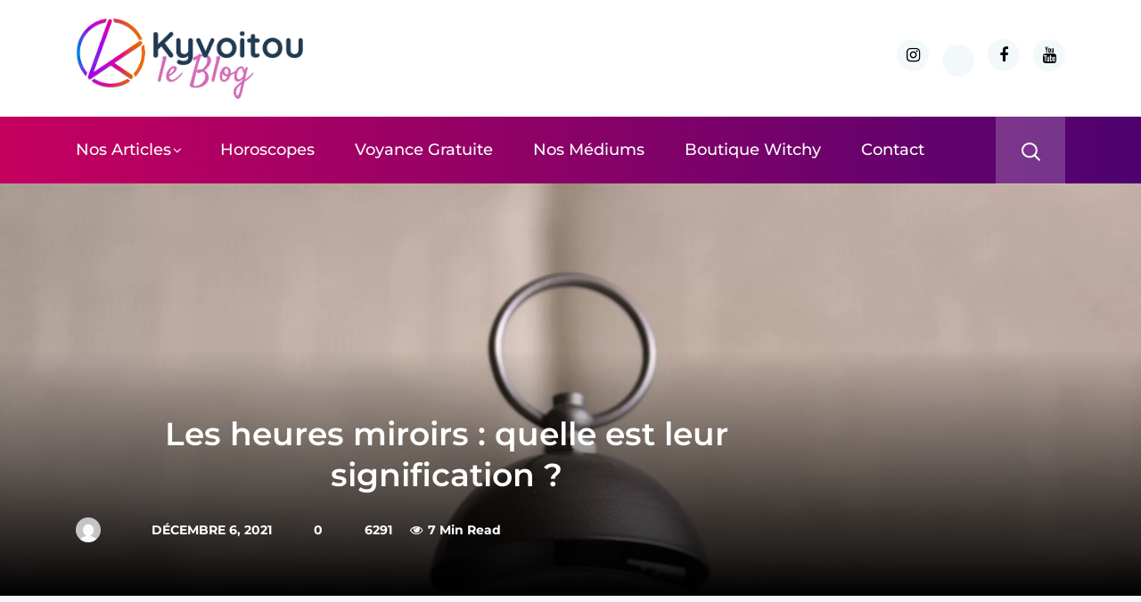

--- FILE ---
content_type: text/html; charset=UTF-8
request_url: https://blog.kyvoitou.fr/les-heures-miroirs-comment-les-interpreter/
body_size: 42507
content:
<!DOCTYPE html>
  <html lang="fr-FR"> 
    <head><meta charset="UTF-8"><script>if(navigator.userAgent.match(/MSIE|Internet Explorer/i)||navigator.userAgent.match(/Trident\/7\..*?rv:11/i)){var href=document.location.href;if(!href.match(/[?&]nowprocket/)){if(href.indexOf("?")==-1){if(href.indexOf("#")==-1){document.location.href=href+"?nowprocket=1"}else{document.location.href=href.replace("#","?nowprocket=1#")}}else{if(href.indexOf("#")==-1){document.location.href=href+"&nowprocket=1"}else{document.location.href=href.replace("#","&nowprocket=1#")}}}}</script><script>(()=>{class RocketLazyLoadScripts{constructor(){this.v="2.0.3",this.userEvents=["keydown","keyup","mousedown","mouseup","mousemove","mouseover","mouseenter","mouseout","mouseleave","touchmove","touchstart","touchend","touchcancel","wheel","click","dblclick","input","visibilitychange"],this.attributeEvents=["onblur","onclick","oncontextmenu","ondblclick","onfocus","onmousedown","onmouseenter","onmouseleave","onmousemove","onmouseout","onmouseover","onmouseup","onmousewheel","onscroll","onsubmit"]}async t(){this.i(),this.o(),/iP(ad|hone)/.test(navigator.userAgent)&&this.h(),this.u(),this.l(this),this.m(),this.k(this),this.p(this),this._(),await Promise.all([this.R(),this.L()]),this.lastBreath=Date.now(),this.S(this),this.P(),this.D(),this.O(),this.M(),await this.C(this.delayedScripts.normal),await this.C(this.delayedScripts.defer),await this.C(this.delayedScripts.async),this.F("domReady"),await this.T(),await this.j(),await this.I(),this.F("windowLoad"),await this.A(),window.dispatchEvent(new Event("rocket-allScriptsLoaded")),this.everythingLoaded=!0,this.lastTouchEnd&&await new Promise((t=>setTimeout(t,500-Date.now()+this.lastTouchEnd))),this.H(),this.F("all"),this.U(),this.W()}i(){this.CSPIssue=sessionStorage.getItem("rocketCSPIssue"),document.addEventListener("securitypolicyviolation",(t=>{this.CSPIssue||"script-src-elem"!==t.violatedDirective||"data"!==t.blockedURI||(this.CSPIssue=!0,sessionStorage.setItem("rocketCSPIssue",!0))}),{isRocket:!0})}o(){window.addEventListener("pageshow",(t=>{this.persisted=t.persisted,this.realWindowLoadedFired=!0}),{isRocket:!0}),window.addEventListener("pagehide",(()=>{this.onFirstUserAction=null}),{isRocket:!0})}h(){let t;function e(e){t=e}window.addEventListener("touchstart",e,{isRocket:!0}),window.addEventListener("touchend",(function i(o){Math.abs(o.changedTouches[0].pageX-t.changedTouches[0].pageX)<10&&Math.abs(o.changedTouches[0].pageY-t.changedTouches[0].pageY)<10&&o.timeStamp-t.timeStamp<200&&(o.target.dispatchEvent(new PointerEvent("click",{target:o.target,bubbles:!0,cancelable:!0,detail:1})),event.preventDefault(),window.removeEventListener("touchstart",e,{isRocket:!0}),window.removeEventListener("touchend",i,{isRocket:!0}))}),{isRocket:!0})}q(t){this.userActionTriggered||("mousemove"!==t.type||this.firstMousemoveIgnored?"keyup"===t.type||"mouseover"===t.type||"mouseout"===t.type||(this.userActionTriggered=!0,this.onFirstUserAction&&this.onFirstUserAction()):this.firstMousemoveIgnored=!0),"click"===t.type&&t.preventDefault(),this.savedUserEvents.length>0&&(t.stopPropagation(),t.stopImmediatePropagation()),"touchstart"===this.lastEvent&&"touchend"===t.type&&(this.lastTouchEnd=Date.now()),"click"===t.type&&(this.lastTouchEnd=0),this.lastEvent=t.type,this.savedUserEvents.push(t)}u(){this.savedUserEvents=[],this.userEventHandler=this.q.bind(this),this.userEvents.forEach((t=>window.addEventListener(t,this.userEventHandler,{passive:!1,isRocket:!0})))}U(){this.userEvents.forEach((t=>window.removeEventListener(t,this.userEventHandler,{passive:!1,isRocket:!0}))),this.savedUserEvents.forEach((t=>{t.target.dispatchEvent(new window[t.constructor.name](t.type,t))}))}m(){this.eventsMutationObserver=new MutationObserver((t=>{const e="return false";for(const i of t){if("attributes"===i.type){const t=i.target.getAttribute(i.attributeName);t&&t!==e&&(i.target.setAttribute("data-rocket-"+i.attributeName,t),i.target["rocket"+i.attributeName]=new Function("event",t),i.target.setAttribute(i.attributeName,e))}"childList"===i.type&&i.addedNodes.forEach((t=>{if(t.nodeType===Node.ELEMENT_NODE)for(const i of t.attributes)this.attributeEvents.includes(i.name)&&i.value&&""!==i.value&&(t.setAttribute("data-rocket-"+i.name,i.value),t["rocket"+i.name]=new Function("event",i.value),t.setAttribute(i.name,e))}))}})),this.eventsMutationObserver.observe(document,{subtree:!0,childList:!0,attributeFilter:this.attributeEvents})}H(){this.eventsMutationObserver.disconnect(),this.attributeEvents.forEach((t=>{document.querySelectorAll("[data-rocket-"+t+"]").forEach((e=>{e.setAttribute(t,e.getAttribute("data-rocket-"+t)),e.removeAttribute("data-rocket-"+t)}))}))}k(t){Object.defineProperty(HTMLElement.prototype,"onclick",{get(){return this.rocketonclick||null},set(e){this.rocketonclick=e,this.setAttribute(t.everythingLoaded?"onclick":"data-rocket-onclick","this.rocketonclick(event)")}})}S(t){function e(e,i){let o=e[i];e[i]=null,Object.defineProperty(e,i,{get:()=>o,set(s){t.everythingLoaded?o=s:e["rocket"+i]=o=s}})}e(document,"onreadystatechange"),e(window,"onload"),e(window,"onpageshow");try{Object.defineProperty(document,"readyState",{get:()=>t.rocketReadyState,set(e){t.rocketReadyState=e},configurable:!0}),document.readyState="loading"}catch(t){console.log("WPRocket DJE readyState conflict, bypassing")}}l(t){this.originalAddEventListener=EventTarget.prototype.addEventListener,this.originalRemoveEventListener=EventTarget.prototype.removeEventListener,this.savedEventListeners=[],EventTarget.prototype.addEventListener=function(e,i,o){o&&o.isRocket||!t.B(e,this)&&!t.userEvents.includes(e)||t.B(e,this)&&!t.userActionTriggered||e.startsWith("rocket-")||t.everythingLoaded?t.originalAddEventListener.call(this,e,i,o):t.savedEventListeners.push({target:this,remove:!1,type:e,func:i,options:o})},EventTarget.prototype.removeEventListener=function(e,i,o){o&&o.isRocket||!t.B(e,this)&&!t.userEvents.includes(e)||t.B(e,this)&&!t.userActionTriggered||e.startsWith("rocket-")||t.everythingLoaded?t.originalRemoveEventListener.call(this,e,i,o):t.savedEventListeners.push({target:this,remove:!0,type:e,func:i,options:o})}}F(t){"all"===t&&(EventTarget.prototype.addEventListener=this.originalAddEventListener,EventTarget.prototype.removeEventListener=this.originalRemoveEventListener),this.savedEventListeners=this.savedEventListeners.filter((e=>{let i=e.type,o=e.target||window;return"domReady"===t&&"DOMContentLoaded"!==i&&"readystatechange"!==i||("windowLoad"===t&&"load"!==i&&"readystatechange"!==i&&"pageshow"!==i||(this.B(i,o)&&(i="rocket-"+i),e.remove?o.removeEventListener(i,e.func,e.options):o.addEventListener(i,e.func,e.options),!1))}))}p(t){let e;function i(e){return t.everythingLoaded?e:e.split(" ").map((t=>"load"===t||t.startsWith("load.")?"rocket-jquery-load":t)).join(" ")}function o(o){function s(e){const s=o.fn[e];o.fn[e]=o.fn.init.prototype[e]=function(){return this[0]===window&&t.userActionTriggered&&("string"==typeof arguments[0]||arguments[0]instanceof String?arguments[0]=i(arguments[0]):"object"==typeof arguments[0]&&Object.keys(arguments[0]).forEach((t=>{const e=arguments[0][t];delete arguments[0][t],arguments[0][i(t)]=e}))),s.apply(this,arguments),this}}if(o&&o.fn&&!t.allJQueries.includes(o)){const e={DOMContentLoaded:[],"rocket-DOMContentLoaded":[]};for(const t in e)document.addEventListener(t,(()=>{e[t].forEach((t=>t()))}),{isRocket:!0});o.fn.ready=o.fn.init.prototype.ready=function(i){function s(){parseInt(o.fn.jquery)>2?setTimeout((()=>i.bind(document)(o))):i.bind(document)(o)}return t.realDomReadyFired?!t.userActionTriggered||t.fauxDomReadyFired?s():e["rocket-DOMContentLoaded"].push(s):e.DOMContentLoaded.push(s),o([])},s("on"),s("one"),s("off"),t.allJQueries.push(o)}e=o}t.allJQueries=[],o(window.jQuery),Object.defineProperty(window,"jQuery",{get:()=>e,set(t){o(t)}})}P(){const t=new Map;document.write=document.writeln=function(e){const i=document.currentScript,o=document.createRange(),s=i.parentElement;let n=t.get(i);void 0===n&&(n=i.nextSibling,t.set(i,n));const c=document.createDocumentFragment();o.setStart(c,0),c.appendChild(o.createContextualFragment(e)),s.insertBefore(c,n)}}async R(){return new Promise((t=>{this.userActionTriggered?t():this.onFirstUserAction=t}))}async L(){return new Promise((t=>{document.addEventListener("DOMContentLoaded",(()=>{this.realDomReadyFired=!0,t()}),{isRocket:!0})}))}async I(){return this.realWindowLoadedFired?Promise.resolve():new Promise((t=>{window.addEventListener("load",t,{isRocket:!0})}))}M(){this.pendingScripts=[];this.scriptsMutationObserver=new MutationObserver((t=>{for(const e of t)e.addedNodes.forEach((t=>{"SCRIPT"!==t.tagName||t.noModule||t.isWPRocket||this.pendingScripts.push({script:t,promise:new Promise((e=>{const i=()=>{const i=this.pendingScripts.findIndex((e=>e.script===t));i>=0&&this.pendingScripts.splice(i,1),e()};t.addEventListener("load",i,{isRocket:!0}),t.addEventListener("error",i,{isRocket:!0}),setTimeout(i,1e3)}))})}))})),this.scriptsMutationObserver.observe(document,{childList:!0,subtree:!0})}async j(){await this.J(),this.pendingScripts.length?(await this.pendingScripts[0].promise,await this.j()):this.scriptsMutationObserver.disconnect()}D(){this.delayedScripts={normal:[],async:[],defer:[]},document.querySelectorAll("script[type$=rocketlazyloadscript]").forEach((t=>{t.hasAttribute("data-rocket-src")?t.hasAttribute("async")&&!1!==t.async?this.delayedScripts.async.push(t):t.hasAttribute("defer")&&!1!==t.defer||"module"===t.getAttribute("data-rocket-type")?this.delayedScripts.defer.push(t):this.delayedScripts.normal.push(t):this.delayedScripts.normal.push(t)}))}async _(){await this.L();let t=[];document.querySelectorAll("script[type$=rocketlazyloadscript][data-rocket-src]").forEach((e=>{let i=e.getAttribute("data-rocket-src");if(i&&!i.startsWith("data:")){i.startsWith("//")&&(i=location.protocol+i);try{const o=new URL(i).origin;o!==location.origin&&t.push({src:o,crossOrigin:e.crossOrigin||"module"===e.getAttribute("data-rocket-type")})}catch(t){}}})),t=[...new Map(t.map((t=>[JSON.stringify(t),t]))).values()],this.N(t,"preconnect")}async $(t){if(await this.G(),!0!==t.noModule||!("noModule"in HTMLScriptElement.prototype))return new Promise((e=>{let i;function o(){(i||t).setAttribute("data-rocket-status","executed"),e()}try{if(navigator.userAgent.includes("Firefox/")||""===navigator.vendor||this.CSPIssue)i=document.createElement("script"),[...t.attributes].forEach((t=>{let e=t.nodeName;"type"!==e&&("data-rocket-type"===e&&(e="type"),"data-rocket-src"===e&&(e="src"),i.setAttribute(e,t.nodeValue))})),t.text&&(i.text=t.text),t.nonce&&(i.nonce=t.nonce),i.hasAttribute("src")?(i.addEventListener("load",o,{isRocket:!0}),i.addEventListener("error",(()=>{i.setAttribute("data-rocket-status","failed-network"),e()}),{isRocket:!0}),setTimeout((()=>{i.isConnected||e()}),1)):(i.text=t.text,o()),i.isWPRocket=!0,t.parentNode.replaceChild(i,t);else{const i=t.getAttribute("data-rocket-type"),s=t.getAttribute("data-rocket-src");i?(t.type=i,t.removeAttribute("data-rocket-type")):t.removeAttribute("type"),t.addEventListener("load",o,{isRocket:!0}),t.addEventListener("error",(i=>{this.CSPIssue&&i.target.src.startsWith("data:")?(console.log("WPRocket: CSP fallback activated"),t.removeAttribute("src"),this.$(t).then(e)):(t.setAttribute("data-rocket-status","failed-network"),e())}),{isRocket:!0}),s?(t.fetchPriority="high",t.removeAttribute("data-rocket-src"),t.src=s):t.src="data:text/javascript;base64,"+window.btoa(unescape(encodeURIComponent(t.text)))}}catch(i){t.setAttribute("data-rocket-status","failed-transform"),e()}}));t.setAttribute("data-rocket-status","skipped")}async C(t){const e=t.shift();return e?(e.isConnected&&await this.$(e),this.C(t)):Promise.resolve()}O(){this.N([...this.delayedScripts.normal,...this.delayedScripts.defer,...this.delayedScripts.async],"preload")}N(t,e){this.trash=this.trash||[];let i=!0;var o=document.createDocumentFragment();t.forEach((t=>{const s=t.getAttribute&&t.getAttribute("data-rocket-src")||t.src;if(s&&!s.startsWith("data:")){const n=document.createElement("link");n.href=s,n.rel=e,"preconnect"!==e&&(n.as="script",n.fetchPriority=i?"high":"low"),t.getAttribute&&"module"===t.getAttribute("data-rocket-type")&&(n.crossOrigin=!0),t.crossOrigin&&(n.crossOrigin=t.crossOrigin),t.integrity&&(n.integrity=t.integrity),t.nonce&&(n.nonce=t.nonce),o.appendChild(n),this.trash.push(n),i=!1}})),document.head.appendChild(o)}W(){this.trash.forEach((t=>t.remove()))}async T(){try{document.readyState="interactive"}catch(t){}this.fauxDomReadyFired=!0;try{await this.G(),document.dispatchEvent(new Event("rocket-readystatechange")),await this.G(),document.rocketonreadystatechange&&document.rocketonreadystatechange(),await this.G(),document.dispatchEvent(new Event("rocket-DOMContentLoaded")),await this.G(),window.dispatchEvent(new Event("rocket-DOMContentLoaded"))}catch(t){console.error(t)}}async A(){try{document.readyState="complete"}catch(t){}try{await this.G(),document.dispatchEvent(new Event("rocket-readystatechange")),await this.G(),document.rocketonreadystatechange&&document.rocketonreadystatechange(),await this.G(),window.dispatchEvent(new Event("rocket-load")),await this.G(),window.rocketonload&&window.rocketonload(),await this.G(),this.allJQueries.forEach((t=>t(window).trigger("rocket-jquery-load"))),await this.G();const t=new Event("rocket-pageshow");t.persisted=this.persisted,window.dispatchEvent(t),await this.G(),window.rocketonpageshow&&window.rocketonpageshow({persisted:this.persisted})}catch(t){console.error(t)}}async G(){Date.now()-this.lastBreath>45&&(await this.J(),this.lastBreath=Date.now())}async J(){return document.hidden?new Promise((t=>setTimeout(t))):new Promise((t=>requestAnimationFrame(t)))}B(t,e){return e===document&&"readystatechange"===t||(e===document&&"DOMContentLoaded"===t||(e===window&&"DOMContentLoaded"===t||(e===window&&"load"===t||e===window&&"pageshow"===t)))}static run(){(new RocketLazyLoadScripts).t()}}RocketLazyLoadScripts.run()})();</script>
        
        <meta name="viewport" content="width=device-width, initial-scale=1, maximum-scale=1">
		<title>Les heures miroirs : quelle est leur signification ? &#8211; Blog Kyvoitou.fr</title><link rel="preload" data-rocket-preload as="font" href="https://blog.kyvoitou.fr/wp-content/plugins/flexy-breadcrumb/public/fonts/fontawesome-webfont.woff2?v=4.7.0" crossorigin><link rel="preload" data-rocket-preload as="font" href="https://fonts.gstatic.com/s/montserrat/v26/JTUSjIg1_i6t8kCHKm459Wdhyzbi.woff2" crossorigin><link rel="preload" data-rocket-preload as="font" href="https://fonts.gstatic.com/s/montserrat/v26/JTUSjIg1_i6t8kCHKm459Wlhyw.woff2" crossorigin><link rel="preload" data-rocket-preload as="font" href="https://blog.kyvoitou.fr/wp-content/plugins/elementor/assets/lib/font-awesome/fonts/fontawesome-webfont.woff2?v=4.7.0" crossorigin><link rel="preload" data-rocket-preload as="font" href="https://blog.kyvoitou.fr/wp-content/themes/ennlil/assets/fonts/icofont.woff2" crossorigin><style id="wpr-usedcss">img.emoji{display:inline!important;border:none!important;box-shadow:none!important;height:1em!important;width:1em!important;margin:0 .07em!important;vertical-align:-.1em!important;background:0 0!important;padding:0!important}.wp-block-button__link{box-sizing:border-box;cursor:pointer;display:inline-block;text-align:center;word-break:break-word}.wp-block-button__link.aligncenter{text-align:center}:where(.wp-block-button__link){border-radius:9999px;box-shadow:none;padding:calc(.667em + 2px) calc(1.333em + 2px);text-decoration:none}:root :where(.wp-block-button .wp-block-button__link.is-style-outline),:root :where(.wp-block-button.is-style-outline>.wp-block-button__link){border:2px solid;padding:.667em 1.333em}:root :where(.wp-block-button .wp-block-button__link.is-style-outline:not(.has-text-color)),:root :where(.wp-block-button.is-style-outline>.wp-block-button__link:not(.has-text-color)){color:currentColor}:root :where(.wp-block-button .wp-block-button__link.is-style-outline:not(.has-background)),:root :where(.wp-block-button.is-style-outline>.wp-block-button__link:not(.has-background)){background-color:initial;background-image:none}.wp-block-buttons>.wp-block-button{display:inline-block;margin:0}.wp-block-buttons.is-content-justification-center{justify-content:center}.wp-block-buttons.aligncenter{text-align:center}.wp-block-buttons:not(.is-content-justification-space-between,.is-content-justification-right,.is-content-justification-left,.is-content-justification-center) .wp-block-button.aligncenter{margin-left:auto;margin-right:auto;width:100%}.wp-block-button.aligncenter{text-align:center}:where(.wp-block-calendar table:not(.has-background) th){background:#ddd}:where(.wp-block-columns){margin-bottom:1.75em}:where(.wp-block-columns.has-background){padding:1.25em 2.375em}:where(.wp-block-post-comments input[type=submit]){border:none}:where(.wp-block-cover-image:not(.has-text-color)),:where(.wp-block-cover:not(.has-text-color)){color:#fff}:where(.wp-block-cover-image.is-light:not(.has-text-color)),:where(.wp-block-cover.is-light:not(.has-text-color)){color:#000}:root :where(.wp-block-cover h1:not(.has-text-color)),:root :where(.wp-block-cover h2:not(.has-text-color)),:root :where(.wp-block-cover h3:not(.has-text-color)),:root :where(.wp-block-cover h4:not(.has-text-color)),:root :where(.wp-block-cover h5:not(.has-text-color)),:root :where(.wp-block-cover h6:not(.has-text-color)),:root :where(.wp-block-cover p:not(.has-text-color)){color:inherit}:where(.wp-block-file){margin-bottom:1.5em}:where(.wp-block-file__button){border-radius:2em;display:inline-block;padding:.5em 1em}:where(.wp-block-file__button):is(a):active,:where(.wp-block-file__button):is(a):focus,:where(.wp-block-file__button):is(a):hover,:where(.wp-block-file__button):is(a):visited{box-shadow:none;color:#fff;opacity:.85;text-decoration:none}.wp-block-group{box-sizing:border-box}:where(.wp-block-group.wp-block-group-is-layout-constrained){position:relative}.wp-block-image img{box-sizing:border-box;height:auto;max-width:100%;vertical-align:bottom}.wp-block-image.aligncenter{text-align:center}.wp-block-image .aligncenter,.wp-block-image.aligncenter{display:table}.wp-block-image .aligncenter>figcaption,.wp-block-image.aligncenter>figcaption{caption-side:bottom;display:table-caption}.wp-block-image .aligncenter{margin-left:auto;margin-right:auto}.wp-block-image :where(figcaption){margin-bottom:1em;margin-top:.5em}:root :where(.wp-block-image.is-style-rounded img,.wp-block-image .is-style-rounded img){border-radius:9999px}.wp-block-image figure{margin:0}:where(.wp-block-latest-comments:not([style*=line-height] .wp-block-latest-comments__comment)){line-height:1.1}:where(.wp-block-latest-comments:not([style*=line-height] .wp-block-latest-comments__comment-excerpt p)){line-height:1.8}.wp-block-latest-posts{box-sizing:border-box}.wp-block-latest-posts.wp-block-latest-posts__list{list-style:none}.wp-block-latest-posts.wp-block-latest-posts__list li{clear:both;overflow-wrap:break-word}:root :where(.wp-block-latest-posts.is-grid){padding:0}:root :where(.wp-block-latest-posts.wp-block-latest-posts__list){padding-left:0}ol,ul{box-sizing:border-box}:root :where(ul.has-background,ol.has-background){padding:1.25em 2.375em}:where(.wp-block-navigation.has-background .wp-block-navigation-item a:not(.wp-element-button)),:where(.wp-block-navigation.has-background .wp-block-navigation-submenu a:not(.wp-element-button)){padding:.5em 1em}:where(.wp-block-navigation .wp-block-navigation__submenu-container .wp-block-navigation-item a:not(.wp-element-button)),:where(.wp-block-navigation .wp-block-navigation__submenu-container .wp-block-navigation-submenu a:not(.wp-element-button)),:where(.wp-block-navigation .wp-block-navigation__submenu-container .wp-block-navigation-submenu button.wp-block-navigation-item__content),:where(.wp-block-navigation .wp-block-navigation__submenu-container .wp-block-pages-list__item button.wp-block-navigation-item__content){padding:.5em 1em}:root :where(p.has-background){padding:1.25em 2.375em}:where(p.has-text-color:not(.has-link-color)) a{color:inherit}:where(.wp-block-post-comments-form) input:not([type=submit]),:where(.wp-block-post-comments-form) textarea{border:1px solid #949494;font-family:inherit;font-size:1em}:where(.wp-block-post-comments-form) input:where(:not([type=submit]):not([type=checkbox])),:where(.wp-block-post-comments-form) textarea{padding:calc(.667em + 2px)}:where(.wp-block-post-excerpt){margin-bottom:var(--wp--style--block-gap);margin-top:var(--wp--style--block-gap)}:where(.wp-block-preformatted.has-background){padding:1.25em 2.375em}:where(.wp-block-search__button){border:1px solid #ccc;padding:6px 10px}:where(.wp-block-search__input){font-family:inherit;font-size:inherit;font-style:inherit;font-weight:inherit;letter-spacing:inherit;line-height:inherit;text-transform:inherit}:where(.wp-block-search__button-inside .wp-block-search__inside-wrapper){border:1px solid #949494;box-sizing:border-box;padding:4px}:where(.wp-block-search__button-inside .wp-block-search__inside-wrapper) .wp-block-search__input{border:none;border-radius:0;padding:0 4px}:where(.wp-block-search__button-inside .wp-block-search__inside-wrapper) .wp-block-search__input:focus{outline:0}:where(.wp-block-search__button-inside .wp-block-search__inside-wrapper) :where(.wp-block-search__button){padding:4px 8px}:root :where(.wp-block-separator.is-style-dots){height:auto;line-height:1;text-align:center}:root :where(.wp-block-separator.is-style-dots):before{color:currentColor;content:"···";font-family:serif;font-size:1.5em;letter-spacing:2em;padding-left:2em}:root :where(.wp-block-site-logo.is-style-rounded){border-radius:9999px}:root :where(.wp-block-site-title a){color:inherit}:where(.wp-block-social-links:not(.is-style-logos-only)) .wp-social-link{background-color:#f0f0f0;color:#444}:where(.wp-block-social-links:not(.is-style-logos-only)) .wp-social-link-amazon{background-color:#f90;color:#fff}:where(.wp-block-social-links:not(.is-style-logos-only)) .wp-social-link-bandcamp{background-color:#1ea0c3;color:#fff}:where(.wp-block-social-links:not(.is-style-logos-only)) .wp-social-link-behance{background-color:#0757fe;color:#fff}:where(.wp-block-social-links:not(.is-style-logos-only)) .wp-social-link-bluesky{background-color:#0a7aff;color:#fff}:where(.wp-block-social-links:not(.is-style-logos-only)) .wp-social-link-codepen{background-color:#1e1f26;color:#fff}:where(.wp-block-social-links:not(.is-style-logos-only)) .wp-social-link-deviantart{background-color:#02e49b;color:#fff}:where(.wp-block-social-links:not(.is-style-logos-only)) .wp-social-link-dribbble{background-color:#e94c89;color:#fff}:where(.wp-block-social-links:not(.is-style-logos-only)) .wp-social-link-dropbox{background-color:#4280ff;color:#fff}:where(.wp-block-social-links:not(.is-style-logos-only)) .wp-social-link-etsy{background-color:#f45800;color:#fff}:where(.wp-block-social-links:not(.is-style-logos-only)) .wp-social-link-facebook{background-color:#1778f2;color:#fff}:where(.wp-block-social-links:not(.is-style-logos-only)) .wp-social-link-fivehundredpx{background-color:#000;color:#fff}:where(.wp-block-social-links:not(.is-style-logos-only)) .wp-social-link-flickr{background-color:#0461dd;color:#fff}:where(.wp-block-social-links:not(.is-style-logos-only)) .wp-social-link-foursquare{background-color:#e65678;color:#fff}:where(.wp-block-social-links:not(.is-style-logos-only)) .wp-social-link-github{background-color:#24292d;color:#fff}:where(.wp-block-social-links:not(.is-style-logos-only)) .wp-social-link-goodreads{background-color:#eceadd;color:#382110}:where(.wp-block-social-links:not(.is-style-logos-only)) .wp-social-link-google{background-color:#ea4434;color:#fff}:where(.wp-block-social-links:not(.is-style-logos-only)) .wp-social-link-gravatar{background-color:#1d4fc4;color:#fff}:where(.wp-block-social-links:not(.is-style-logos-only)) .wp-social-link-instagram{background-color:#f00075;color:#fff}:where(.wp-block-social-links:not(.is-style-logos-only)) .wp-social-link-lastfm{background-color:#e21b24;color:#fff}:where(.wp-block-social-links:not(.is-style-logos-only)) .wp-social-link-linkedin{background-color:#0d66c2;color:#fff}:where(.wp-block-social-links:not(.is-style-logos-only)) .wp-social-link-mastodon{background-color:#3288d4;color:#fff}:where(.wp-block-social-links:not(.is-style-logos-only)) .wp-social-link-medium{background-color:#000;color:#fff}:where(.wp-block-social-links:not(.is-style-logos-only)) .wp-social-link-meetup{background-color:#f6405f;color:#fff}:where(.wp-block-social-links:not(.is-style-logos-only)) .wp-social-link-patreon{background-color:#000;color:#fff}:where(.wp-block-social-links:not(.is-style-logos-only)) .wp-social-link-pinterest{background-color:#e60122;color:#fff}:where(.wp-block-social-links:not(.is-style-logos-only)) .wp-social-link-pocket{background-color:#ef4155;color:#fff}:where(.wp-block-social-links:not(.is-style-logos-only)) .wp-social-link-reddit{background-color:#ff4500;color:#fff}:where(.wp-block-social-links:not(.is-style-logos-only)) .wp-social-link-skype{background-color:#0478d7;color:#fff}:where(.wp-block-social-links:not(.is-style-logos-only)) .wp-social-link-snapchat{background-color:#fefc00;color:#fff;stroke:#000}:where(.wp-block-social-links:not(.is-style-logos-only)) .wp-social-link-soundcloud{background-color:#ff5600;color:#fff}:where(.wp-block-social-links:not(.is-style-logos-only)) .wp-social-link-spotify{background-color:#1bd760;color:#fff}:where(.wp-block-social-links:not(.is-style-logos-only)) .wp-social-link-telegram{background-color:#2aabee;color:#fff}:where(.wp-block-social-links:not(.is-style-logos-only)) .wp-social-link-threads{background-color:#000;color:#fff}:where(.wp-block-social-links:not(.is-style-logos-only)) .wp-social-link-tiktok{background-color:#000;color:#fff}:where(.wp-block-social-links:not(.is-style-logos-only)) .wp-social-link-tumblr{background-color:#011835;color:#fff}:where(.wp-block-social-links:not(.is-style-logos-only)) .wp-social-link-twitch{background-color:#6440a4;color:#fff}:where(.wp-block-social-links:not(.is-style-logos-only)) .wp-social-link-twitter{background-color:#1da1f2;color:#fff}:where(.wp-block-social-links:not(.is-style-logos-only)) .wp-social-link-vimeo{background-color:#1eb7ea;color:#fff}:where(.wp-block-social-links:not(.is-style-logos-only)) .wp-social-link-vk{background-color:#4680c2;color:#fff}:where(.wp-block-social-links:not(.is-style-logos-only)) .wp-social-link-wordpress{background-color:#3499cd;color:#fff}:where(.wp-block-social-links:not(.is-style-logos-only)) .wp-social-link-whatsapp{background-color:#25d366;color:#fff}:where(.wp-block-social-links:not(.is-style-logos-only)) .wp-social-link-x{background-color:#000;color:#fff}:where(.wp-block-social-links:not(.is-style-logos-only)) .wp-social-link-yelp{background-color:#d32422;color:#fff}:where(.wp-block-social-links:not(.is-style-logos-only)) .wp-social-link-youtube{background-color:red;color:#fff}:where(.wp-block-social-links.is-style-logos-only) .wp-social-link{background:0 0}:where(.wp-block-social-links.is-style-logos-only) .wp-social-link svg{height:1.25em;width:1.25em}:where(.wp-block-social-links.is-style-logos-only) .wp-social-link-amazon{color:#f90}:where(.wp-block-social-links.is-style-logos-only) .wp-social-link-bandcamp{color:#1ea0c3}:where(.wp-block-social-links.is-style-logos-only) .wp-social-link-behance{color:#0757fe}:where(.wp-block-social-links.is-style-logos-only) .wp-social-link-bluesky{color:#0a7aff}:where(.wp-block-social-links.is-style-logos-only) .wp-social-link-codepen{color:#1e1f26}:where(.wp-block-social-links.is-style-logos-only) .wp-social-link-deviantart{color:#02e49b}:where(.wp-block-social-links.is-style-logos-only) .wp-social-link-dribbble{color:#e94c89}:where(.wp-block-social-links.is-style-logos-only) .wp-social-link-dropbox{color:#4280ff}:where(.wp-block-social-links.is-style-logos-only) .wp-social-link-etsy{color:#f45800}:where(.wp-block-social-links.is-style-logos-only) .wp-social-link-facebook{color:#1778f2}:where(.wp-block-social-links.is-style-logos-only) .wp-social-link-fivehundredpx{color:#000}:where(.wp-block-social-links.is-style-logos-only) .wp-social-link-flickr{color:#0461dd}:where(.wp-block-social-links.is-style-logos-only) .wp-social-link-foursquare{color:#e65678}:where(.wp-block-social-links.is-style-logos-only) .wp-social-link-github{color:#24292d}:where(.wp-block-social-links.is-style-logos-only) .wp-social-link-goodreads{color:#382110}:where(.wp-block-social-links.is-style-logos-only) .wp-social-link-google{color:#ea4434}:where(.wp-block-social-links.is-style-logos-only) .wp-social-link-gravatar{color:#1d4fc4}:where(.wp-block-social-links.is-style-logos-only) .wp-social-link-instagram{color:#f00075}:where(.wp-block-social-links.is-style-logos-only) .wp-social-link-lastfm{color:#e21b24}:where(.wp-block-social-links.is-style-logos-only) .wp-social-link-linkedin{color:#0d66c2}:where(.wp-block-social-links.is-style-logos-only) .wp-social-link-mastodon{color:#3288d4}:where(.wp-block-social-links.is-style-logos-only) .wp-social-link-medium{color:#000}:where(.wp-block-social-links.is-style-logos-only) .wp-social-link-meetup{color:#f6405f}:where(.wp-block-social-links.is-style-logos-only) .wp-social-link-patreon{color:#000}:where(.wp-block-social-links.is-style-logos-only) .wp-social-link-pinterest{color:#e60122}:where(.wp-block-social-links.is-style-logos-only) .wp-social-link-pocket{color:#ef4155}:where(.wp-block-social-links.is-style-logos-only) .wp-social-link-reddit{color:#ff4500}:where(.wp-block-social-links.is-style-logos-only) .wp-social-link-skype{color:#0478d7}:where(.wp-block-social-links.is-style-logos-only) .wp-social-link-snapchat{color:#fff;stroke:#000}:where(.wp-block-social-links.is-style-logos-only) .wp-social-link-soundcloud{color:#ff5600}:where(.wp-block-social-links.is-style-logos-only) .wp-social-link-spotify{color:#1bd760}:where(.wp-block-social-links.is-style-logos-only) .wp-social-link-telegram{color:#2aabee}:where(.wp-block-social-links.is-style-logos-only) .wp-social-link-threads{color:#000}:where(.wp-block-social-links.is-style-logos-only) .wp-social-link-tiktok{color:#000}:where(.wp-block-social-links.is-style-logos-only) .wp-social-link-tumblr{color:#011835}:where(.wp-block-social-links.is-style-logos-only) .wp-social-link-twitch{color:#6440a4}:where(.wp-block-social-links.is-style-logos-only) .wp-social-link-twitter{color:#1da1f2}:where(.wp-block-social-links.is-style-logos-only) .wp-social-link-vimeo{color:#1eb7ea}:where(.wp-block-social-links.is-style-logos-only) .wp-social-link-vk{color:#4680c2}:where(.wp-block-social-links.is-style-logos-only) .wp-social-link-whatsapp{color:#25d366}:where(.wp-block-social-links.is-style-logos-only) .wp-social-link-wordpress{color:#3499cd}:where(.wp-block-social-links.is-style-logos-only) .wp-social-link-x{color:#000}:where(.wp-block-social-links.is-style-logos-only) .wp-social-link-yelp{color:#d32422}:where(.wp-block-social-links.is-style-logos-only) .wp-social-link-youtube{color:red}:root :where(.wp-block-social-links .wp-social-link a){padding:.25em}:root :where(.wp-block-social-links.is-style-logos-only .wp-social-link a){padding:0}:root :where(.wp-block-social-links.is-style-pill-shape .wp-social-link a){padding-left:.66667em;padding-right:.66667em}.wp-block-spacer{clear:both}:root :where(.wp-block-tag-cloud.is-style-outline){display:flex;flex-wrap:wrap;gap:1ch}:root :where(.wp-block-tag-cloud.is-style-outline a){border:1px solid;font-size:unset!important;margin-right:0;padding:1ch 2ch;text-decoration:none!important}:where(.wp-block-term-description){margin-bottom:var(--wp--style--block-gap);margin-top:var(--wp--style--block-gap)}:where(pre.wp-block-verse){font-family:inherit}.entry-content{counter-reset:footnotes}:root{--wp--preset--font-size--normal:16px;--wp--preset--font-size--huge:42px}.aligncenter{clear:both}.screen-reader-text{border:0;clip:rect(1px,1px,1px,1px);clip-path:inset(50%);height:1px;margin:-1px;overflow:hidden;padding:0;position:absolute;width:1px;word-wrap:normal!important}html :where(.has-border-color){border-style:solid}html :where([style*=border-top-color]){border-top-style:solid}html :where([style*=border-right-color]){border-right-style:solid}html :where([style*=border-bottom-color]){border-bottom-style:solid}html :where([style*=border-left-color]){border-left-style:solid}html :where([style*=border-width]){border-style:solid}html :where([style*=border-top-width]){border-top-style:solid}html :where([style*=border-right-width]){border-right-style:solid}html :where([style*=border-bottom-width]){border-bottom-style:solid}html :where([style*=border-left-width]){border-left-style:solid}html :where(img[class*=wp-image-]){height:auto;max-width:100%}:where(figure){margin:0 0 1em}html :where(.is-position-sticky){--wp-admin--admin-bar--position-offset:var(--wp-admin--admin-bar--height,0px)}@media screen and (max-width:600px){html :where(.is-position-sticky){--wp-admin--admin-bar--position-offset:0px}}:root :where(.wp-block-image figcaption){color:#555;font-size:13px;text-align:center}.wp-block-image{margin:0 0 1em}:where(.wp-block-group.has-background){padding:1.25em 2.375em}:root :where(.wp-block-template-part.has-background){margin-bottom:0;margin-top:0;padding:1.25em 2.375em}.wp-block-button__link{color:#fff;background-color:#32373c;border-radius:9999px;box-shadow:none;text-decoration:none;padding:calc(.667em + 2px) calc(1.333em + 2px);font-size:1.125em}:root{--wp--preset--aspect-ratio--square:1;--wp--preset--aspect-ratio--4-3:4/3;--wp--preset--aspect-ratio--3-4:3/4;--wp--preset--aspect-ratio--3-2:3/2;--wp--preset--aspect-ratio--2-3:2/3;--wp--preset--aspect-ratio--16-9:16/9;--wp--preset--aspect-ratio--9-16:9/16;--wp--preset--color--black:#000000;--wp--preset--color--cyan-bluish-gray:#abb8c3;--wp--preset--color--white:#ffffff;--wp--preset--color--pale-pink:#f78da7;--wp--preset--color--vivid-red:#cf2e2e;--wp--preset--color--luminous-vivid-orange:#ff6900;--wp--preset--color--luminous-vivid-amber:#fcb900;--wp--preset--color--light-green-cyan:#7bdcb5;--wp--preset--color--vivid-green-cyan:#00d084;--wp--preset--color--pale-cyan-blue:#8ed1fc;--wp--preset--color--vivid-cyan-blue:#0693e3;--wp--preset--color--vivid-purple:#9b51e0;--wp--preset--gradient--vivid-cyan-blue-to-vivid-purple:linear-gradient(135deg,rgba(6, 147, 227, 1) 0%,rgb(155, 81, 224) 100%);--wp--preset--gradient--light-green-cyan-to-vivid-green-cyan:linear-gradient(135deg,rgb(122, 220, 180) 0%,rgb(0, 208, 130) 100%);--wp--preset--gradient--luminous-vivid-amber-to-luminous-vivid-orange:linear-gradient(135deg,rgba(252, 185, 0, 1) 0%,rgba(255, 105, 0, 1) 100%);--wp--preset--gradient--luminous-vivid-orange-to-vivid-red:linear-gradient(135deg,rgba(255, 105, 0, 1) 0%,rgb(207, 46, 46) 100%);--wp--preset--gradient--very-light-gray-to-cyan-bluish-gray:linear-gradient(135deg,rgb(238, 238, 238) 0%,rgb(169, 184, 195) 100%);--wp--preset--gradient--cool-to-warm-spectrum:linear-gradient(135deg,rgb(74, 234, 220) 0%,rgb(151, 120, 209) 20%,rgb(207, 42, 186) 40%,rgb(238, 44, 130) 60%,rgb(251, 105, 98) 80%,rgb(254, 248, 76) 100%);--wp--preset--gradient--blush-light-purple:linear-gradient(135deg,rgb(255, 206, 236) 0%,rgb(152, 150, 240) 100%);--wp--preset--gradient--blush-bordeaux:linear-gradient(135deg,rgb(254, 205, 165) 0%,rgb(254, 45, 45) 50%,rgb(107, 0, 62) 100%);--wp--preset--gradient--luminous-dusk:linear-gradient(135deg,rgb(255, 203, 112) 0%,rgb(199, 81, 192) 50%,rgb(65, 88, 208) 100%);--wp--preset--gradient--pale-ocean:linear-gradient(135deg,rgb(255, 245, 203) 0%,rgb(182, 227, 212) 50%,rgb(51, 167, 181) 100%);--wp--preset--gradient--electric-grass:linear-gradient(135deg,rgb(202, 248, 128) 0%,rgb(113, 206, 126) 100%);--wp--preset--gradient--midnight:linear-gradient(135deg,rgb(2, 3, 129) 0%,rgb(40, 116, 252) 100%);--wp--preset--font-size--small:13px;--wp--preset--font-size--medium:20px;--wp--preset--font-size--large:36px;--wp--preset--font-size--x-large:42px;--wp--preset--spacing--20:0.44rem;--wp--preset--spacing--30:0.67rem;--wp--preset--spacing--40:1rem;--wp--preset--spacing--50:1.5rem;--wp--preset--spacing--60:2.25rem;--wp--preset--spacing--70:3.38rem;--wp--preset--spacing--80:5.06rem;--wp--preset--shadow--natural:6px 6px 9px rgba(0, 0, 0, .2);--wp--preset--shadow--deep:12px 12px 50px rgba(0, 0, 0, .4);--wp--preset--shadow--sharp:6px 6px 0px rgba(0, 0, 0, .2);--wp--preset--shadow--outlined:6px 6px 0px -3px rgba(255, 255, 255, 1),6px 6px rgba(0, 0, 0, 1);--wp--preset--shadow--crisp:6px 6px 0px rgba(0, 0, 0, 1)}:where(.is-layout-flex){gap:.5em}:where(.is-layout-grid){gap:.5em}body .is-layout-flex{display:flex}.is-layout-flex{flex-wrap:wrap;align-items:center}.is-layout-flex>:is(*,div){margin:0}:where(.wp-block-post-template.is-layout-flex){gap:1.25em}:where(.wp-block-post-template.is-layout-grid){gap:1.25em}:where(.wp-block-columns.is-layout-flex){gap:2em}:where(.wp-block-columns.is-layout-grid){gap:2em}:root :where(.wp-block-pullquote){font-size:1.5em;line-height:1.6}.fa,.fab,.far{-moz-osx-font-smoothing:grayscale;-webkit-font-smoothing:antialiased;display:inline-block;font-style:normal;font-variant:normal;text-rendering:auto;line-height:1}.fab{font-family:'Font Awesome 5 Brands'}.far{font-family:'Font Awesome 5 Free';font-weight:400}.fa{font-family:'Font Awesome 5 Free';font-weight:900}.clearfix:after,.clearfix:before{display:table;content:""}.clearfix:after{clear:both}@font-face{font-display:swap;font-family:FontAwesome;src:url('https://blog.kyvoitou.fr/wp-content/plugins/flexy-breadcrumb/public/fonts/fontawesome-webfont.eot?v=4.7.0');src:url('https://blog.kyvoitou.fr/wp-content/plugins/flexy-breadcrumb/public/fonts/fontawesome-webfont.eot?#iefix&v=4.7.0') format('embedded-opentype'),url('https://blog.kyvoitou.fr/wp-content/plugins/flexy-breadcrumb/public/fonts/fontawesome-webfont.woff2?v=4.7.0') format('woff2'),url('https://blog.kyvoitou.fr/wp-content/plugins/flexy-breadcrumb/public/fonts/fontawesome-webfont.woff?v=4.7.0') format('woff'),url('https://blog.kyvoitou.fr/wp-content/plugins/flexy-breadcrumb/public/fonts/fontawesome-webfont.ttf?v=4.7.0') format('truetype'),url('https://blog.kyvoitou.fr/wp-content/plugins/flexy-breadcrumb/public/fonts/fontawesome-webfont.svg?v=4.7.0#fontawesomeregular') format('svg');font-weight:400;font-style:normal}@font-face{font-display:swap;font-family:Montserrat;font-style:normal;font-weight:100;src:url(https://fonts.gstatic.com/s/montserrat/v26/JTUSjIg1_i6t8kCHKm459Wdhyzbi.woff2) format('woff2');unicode-range:U+0100-02AF,U+0304,U+0308,U+0329,U+1E00-1E9F,U+1EF2-1EFF,U+2020,U+20A0-20AB,U+20AD-20C0,U+2113,U+2C60-2C7F,U+A720-A7FF}@font-face{font-display:swap;font-family:Montserrat;font-style:normal;font-weight:100;src:url(https://fonts.gstatic.com/s/montserrat/v26/JTUSjIg1_i6t8kCHKm459Wlhyw.woff2) format('woff2');unicode-range:U+0000-00FF,U+0131,U+0152-0153,U+02BB-02BC,U+02C6,U+02DA,U+02DC,U+0304,U+0308,U+0329,U+2000-206F,U+2074,U+20AC,U+2122,U+2191,U+2193,U+2212,U+2215,U+FEFF,U+FFFD}@font-face{font-display:swap;font-family:Montserrat;font-style:normal;font-weight:200;src:url(https://fonts.gstatic.com/s/montserrat/v26/JTUSjIg1_i6t8kCHKm459Wdhyzbi.woff2) format('woff2');unicode-range:U+0100-02AF,U+0304,U+0308,U+0329,U+1E00-1E9F,U+1EF2-1EFF,U+2020,U+20A0-20AB,U+20AD-20C0,U+2113,U+2C60-2C7F,U+A720-A7FF}@font-face{font-display:swap;font-family:Montserrat;font-style:normal;font-weight:200;src:url(https://fonts.gstatic.com/s/montserrat/v26/JTUSjIg1_i6t8kCHKm459Wlhyw.woff2) format('woff2');unicode-range:U+0000-00FF,U+0131,U+0152-0153,U+02BB-02BC,U+02C6,U+02DA,U+02DC,U+0304,U+0308,U+0329,U+2000-206F,U+2074,U+20AC,U+2122,U+2191,U+2193,U+2212,U+2215,U+FEFF,U+FFFD}@font-face{font-display:swap;font-family:Montserrat;font-style:normal;font-weight:300;src:url(https://fonts.gstatic.com/s/montserrat/v26/JTUSjIg1_i6t8kCHKm459Wdhyzbi.woff2) format('woff2');unicode-range:U+0100-02AF,U+0304,U+0308,U+0329,U+1E00-1E9F,U+1EF2-1EFF,U+2020,U+20A0-20AB,U+20AD-20C0,U+2113,U+2C60-2C7F,U+A720-A7FF}@font-face{font-display:swap;font-family:Montserrat;font-style:normal;font-weight:300;src:url(https://fonts.gstatic.com/s/montserrat/v26/JTUSjIg1_i6t8kCHKm459Wlhyw.woff2) format('woff2');unicode-range:U+0000-00FF,U+0131,U+0152-0153,U+02BB-02BC,U+02C6,U+02DA,U+02DC,U+0304,U+0308,U+0329,U+2000-206F,U+2074,U+20AC,U+2122,U+2191,U+2193,U+2212,U+2215,U+FEFF,U+FFFD}@font-face{font-display:swap;font-family:Montserrat;font-style:normal;font-weight:400;src:url(https://fonts.gstatic.com/s/montserrat/v26/JTUSjIg1_i6t8kCHKm459Wdhyzbi.woff2) format('woff2');unicode-range:U+0100-02AF,U+0304,U+0308,U+0329,U+1E00-1E9F,U+1EF2-1EFF,U+2020,U+20A0-20AB,U+20AD-20C0,U+2113,U+2C60-2C7F,U+A720-A7FF}@font-face{font-display:swap;font-family:Montserrat;font-style:normal;font-weight:400;src:url(https://fonts.gstatic.com/s/montserrat/v26/JTUSjIg1_i6t8kCHKm459Wlhyw.woff2) format('woff2');unicode-range:U+0000-00FF,U+0131,U+0152-0153,U+02BB-02BC,U+02C6,U+02DA,U+02DC,U+0304,U+0308,U+0329,U+2000-206F,U+2074,U+20AC,U+2122,U+2191,U+2193,U+2212,U+2215,U+FEFF,U+FFFD}@font-face{font-display:swap;font-family:Montserrat;font-style:normal;font-weight:500;src:url(https://fonts.gstatic.com/s/montserrat/v26/JTUSjIg1_i6t8kCHKm459Wdhyzbi.woff2) format('woff2');unicode-range:U+0100-02AF,U+0304,U+0308,U+0329,U+1E00-1E9F,U+1EF2-1EFF,U+2020,U+20A0-20AB,U+20AD-20C0,U+2113,U+2C60-2C7F,U+A720-A7FF}@font-face{font-display:swap;font-family:Montserrat;font-style:normal;font-weight:500;src:url(https://fonts.gstatic.com/s/montserrat/v26/JTUSjIg1_i6t8kCHKm459Wlhyw.woff2) format('woff2');unicode-range:U+0000-00FF,U+0131,U+0152-0153,U+02BB-02BC,U+02C6,U+02DA,U+02DC,U+0304,U+0308,U+0329,U+2000-206F,U+2074,U+20AC,U+2122,U+2191,U+2193,U+2212,U+2215,U+FEFF,U+FFFD}@font-face{font-display:swap;font-family:Montserrat;font-style:normal;font-weight:600;src:url(https://fonts.gstatic.com/s/montserrat/v26/JTUSjIg1_i6t8kCHKm459Wdhyzbi.woff2) format('woff2');unicode-range:U+0100-02AF,U+0304,U+0308,U+0329,U+1E00-1E9F,U+1EF2-1EFF,U+2020,U+20A0-20AB,U+20AD-20C0,U+2113,U+2C60-2C7F,U+A720-A7FF}@font-face{font-display:swap;font-family:Montserrat;font-style:normal;font-weight:600;src:url(https://fonts.gstatic.com/s/montserrat/v26/JTUSjIg1_i6t8kCHKm459Wlhyw.woff2) format('woff2');unicode-range:U+0000-00FF,U+0131,U+0152-0153,U+02BB-02BC,U+02C6,U+02DA,U+02DC,U+0304,U+0308,U+0329,U+2000-206F,U+2074,U+20AC,U+2122,U+2191,U+2193,U+2212,U+2215,U+FEFF,U+FFFD}@font-face{font-display:swap;font-family:Montserrat;font-style:normal;font-weight:700;src:url(https://fonts.gstatic.com/s/montserrat/v26/JTUSjIg1_i6t8kCHKm459Wdhyzbi.woff2) format('woff2');unicode-range:U+0100-02AF,U+0304,U+0308,U+0329,U+1E00-1E9F,U+1EF2-1EFF,U+2020,U+20A0-20AB,U+20AD-20C0,U+2113,U+2C60-2C7F,U+A720-A7FF}@font-face{font-display:swap;font-family:Montserrat;font-style:normal;font-weight:700;src:url(https://fonts.gstatic.com/s/montserrat/v26/JTUSjIg1_i6t8kCHKm459Wlhyw.woff2) format('woff2');unicode-range:U+0000-00FF,U+0131,U+0152-0153,U+02BB-02BC,U+02C6,U+02DA,U+02DC,U+0304,U+0308,U+0329,U+2000-206F,U+2074,U+20AC,U+2122,U+2191,U+2193,U+2212,U+2215,U+FEFF,U+FFFD}@font-face{font-display:swap;font-family:Montserrat;font-style:normal;font-weight:800;src:url(https://fonts.gstatic.com/s/montserrat/v26/JTUSjIg1_i6t8kCHKm459Wdhyzbi.woff2) format('woff2');unicode-range:U+0100-02AF,U+0304,U+0308,U+0329,U+1E00-1E9F,U+1EF2-1EFF,U+2020,U+20A0-20AB,U+20AD-20C0,U+2113,U+2C60-2C7F,U+A720-A7FF}@font-face{font-display:swap;font-family:Montserrat;font-style:normal;font-weight:800;src:url(https://fonts.gstatic.com/s/montserrat/v26/JTUSjIg1_i6t8kCHKm459Wlhyw.woff2) format('woff2');unicode-range:U+0000-00FF,U+0131,U+0152-0153,U+02BB-02BC,U+02C6,U+02DA,U+02DC,U+0304,U+0308,U+0329,U+2000-206F,U+2074,U+20AC,U+2122,U+2191,U+2193,U+2212,U+2215,U+FEFF,U+FFFD}@font-face{font-display:swap;font-family:Montserrat;font-style:normal;font-weight:900;src:url(https://fonts.gstatic.com/s/montserrat/v26/JTUSjIg1_i6t8kCHKm459Wdhyzbi.woff2) format('woff2');unicode-range:U+0100-02AF,U+0304,U+0308,U+0329,U+1E00-1E9F,U+1EF2-1EFF,U+2020,U+20A0-20AB,U+20AD-20C0,U+2113,U+2C60-2C7F,U+A720-A7FF}@font-face{font-display:swap;font-family:Montserrat;font-style:normal;font-weight:900;src:url(https://fonts.gstatic.com/s/montserrat/v26/JTUSjIg1_i6t8kCHKm459Wlhyw.woff2) format('woff2');unicode-range:U+0000-00FF,U+0131,U+0152-0153,U+02BB-02BC,U+02C6,U+02DA,U+02DC,U+0304,U+0308,U+0329,U+2000-206F,U+2074,U+20AC,U+2122,U+2191,U+2193,U+2212,U+2215,U+FEFF,U+FFFD}@font-face{font-display:swap;font-family:FontAwesome;src:url('https://blog.kyvoitou.fr/wp-content/plugins/elementor/assets/lib/font-awesome/fonts/fontawesome-webfont.eot?v=4.7.0');src:url('https://blog.kyvoitou.fr/wp-content/plugins/elementor/assets/lib/font-awesome/fonts/fontawesome-webfont.eot?#iefix&v=4.7.0') format('embedded-opentype'),url('https://blog.kyvoitou.fr/wp-content/plugins/elementor/assets/lib/font-awesome/fonts/fontawesome-webfont.woff2?v=4.7.0') format('woff2'),url('https://blog.kyvoitou.fr/wp-content/plugins/elementor/assets/lib/font-awesome/fonts/fontawesome-webfont.woff?v=4.7.0') format('woff'),url('https://blog.kyvoitou.fr/wp-content/plugins/elementor/assets/lib/font-awesome/fonts/fontawesome-webfont.ttf?v=4.7.0') format('truetype'),url('https://blog.kyvoitou.fr/wp-content/plugins/elementor/assets/lib/font-awesome/fonts/fontawesome-webfont.svg?v=4.7.0#fontawesomeregular') format('svg');font-weight:400;font-style:normal}.fa{display:inline-block;font:14px/1 FontAwesome;font-size:inherit;text-rendering:auto;-webkit-font-smoothing:antialiased;-moz-osx-font-smoothing:grayscale}.fa-eye:before{content:"\f06e"}.fa-facebook:before{content:"\f09a"}.fa-angle-left:before{content:"\f104"}.fa-angle-right:before{content:"\f105"}.fa-youtube:before{content:"\f167"}.fa-instagram:before{content:"\f16d"}@font-face{font-display:swap;font-family:IcoFont;font-weight:400;font-style:"Regular";src:url("https://blog.kyvoitou.fr/wp-content/themes/ennlil/assets/fonts/icofont.woff2") format("woff2"),url("https://blog.kyvoitou.fr/wp-content/themes/ennlil/assets/fonts/icofont.woff") format("woff")}[class*=" icofont-"],[class^=icofont-]{font-family:IcoFont!important;speak:none;font-style:normal;font-weight:400;font-variant:normal;text-transform:none;white-space:nowrap;word-wrap:normal;direction:ltr;line-height:1;-webkit-font-feature-settings:"liga";-webkit-font-smoothing:antialiased}.icofont-long-arrow-up:before{content:"\ea95"}.icofont-search-1:before{content:"\ed11"}.icofont-search:before{content:"\ed1b"}.icofont-close-line:before{content:"\eee1"}.animated{animation-duration:1s;animation-fill-mode:both}@keyframes swing{20%{transform:rotate3d(0,0,1,15deg)}40%{transform:rotate3d(0,0,1,-10deg)}60%{transform:rotate3d(0,0,1,5deg)}80%{transform:rotate3d(0,0,1,-5deg)}to{transform:rotate3d(0,0,1,0deg)}}.swing{transform-origin:top center;animation-name:swing}@keyframes fadeInDown{from{opacity:0;transform:translate3d(0,-70px,0)}to{opacity:1;transform:none}}@keyframes flip{from{transform:perspective(400px) rotate3d(0,1,0,-360deg);animation-timing-function:ease-out}40%{transform:perspective(400px) translate3d(0,0,150px) rotate3d(0,1,0,-190deg);animation-timing-function:ease-out}50%{transform:perspective(400px) translate3d(0,0,150px) rotate3d(0,1,0,-170deg);animation-timing-function:ease-in}80%{transform:perspective(400px) scale3d(.95,.95,.95);animation-timing-function:ease-in}to{transform:perspective(400px);animation-timing-function:ease-in}}.animated.flip{-webkit-backface-visibility:visible;backface-visibility:visible;animation-name:flip}@keyframes slideInDown{from{transform:translate3d(0,-100%,0);visibility:visible}to{transform:translate3d(0,0,0)}}.slideInDown{animation-name:slideInDown}.mfp-bg{top:0;left:0;width:100%;height:100%;z-index:1042;overflow:hidden;position:fixed;background:#0b0b0b;opacity:.8}.mfp-wrap{top:0;left:0;width:100%;height:100%;z-index:1043;position:fixed;outline:0!important;-webkit-backface-visibility:hidden}.mfp-container{text-align:center;position:absolute;width:100%;height:100%;left:0;top:0;padding:0 8px;box-sizing:border-box}.mfp-container:before{content:'';display:inline-block;height:100%;vertical-align:middle}.mfp-align-top .mfp-container:before{display:none}.mfp-content{position:relative;display:inline-block;vertical-align:middle;margin:0 auto;text-align:left;z-index:1045}.mfp-ajax-holder .mfp-content,.mfp-inline-holder .mfp-content{width:100%;cursor:auto}.mfp-ajax-cur{cursor:progress}.mfp-zoom-out-cur,.mfp-zoom-out-cur .mfp-image-holder .mfp-close{cursor:-moz-zoom-out;cursor:-webkit-zoom-out;cursor:zoom-out}.mfp-zoom{cursor:pointer;cursor:-webkit-zoom-in;cursor:-moz-zoom-in;cursor:zoom-in}.mfp-auto-cursor .mfp-content{cursor:auto}.mfp-arrow,.mfp-close,.mfp-counter,.mfp-preloader{-webkit-user-select:none;-moz-user-select:none;user-select:none}.mfp-loading.mfp-figure{display:none}.mfp-hide{display:none!important}.mfp-preloader{color:#ccc;position:absolute;top:50%;width:auto;text-align:center;margin-top:-.8em;left:8px;right:8px;z-index:1044}.mfp-preloader a{color:#ccc}.mfp-preloader a:hover{color:#fff}.mfp-s-ready .mfp-preloader{display:none}.mfp-s-error .mfp-content{display:none}button.mfp-arrow,button.mfp-close{overflow:visible;cursor:pointer;background:0 0;border:0;-webkit-appearance:none;display:block;outline:0;padding:0;z-index:1046;box-shadow:none;touch-action:manipulation}button::-moz-focus-inner{padding:0;border:0}.mfp-close{width:44px;height:44px;line-height:44px;position:absolute;right:0;top:0;text-decoration:none;text-align:center;opacity:.65;padding:0 0 18px 10px;color:#fff;font-style:normal;font-size:28px;font-family:Arial,Baskerville,monospace}.mfp-close:focus,.mfp-close:hover{opacity:1}.mfp-close:active{top:1px}.mfp-close-btn-in .mfp-close{color:#333}.mfp-iframe-holder .mfp-close,.mfp-image-holder .mfp-close{color:#fff;right:-6px;text-align:right;padding-right:6px;width:100%}.mfp-counter{position:absolute;top:0;right:0;color:#ccc;font-size:12px;line-height:18px;white-space:nowrap}.mfp-arrow{position:absolute;opacity:.65;margin:0;top:50%;margin-top:-55px;padding:0;width:90px;height:110px;-webkit-tap-highlight-color:transparent}.mfp-arrow:active{margin-top:-54px}.mfp-arrow:focus,.mfp-arrow:hover{opacity:1}.mfp-arrow:after,.mfp-arrow:before{content:'';display:block;width:0;height:0;position:absolute;left:0;top:0;margin-top:35px;margin-left:35px;border:inset transparent}.mfp-arrow:after{border-top-width:13px;border-bottom-width:13px;top:8px}.mfp-arrow:before{border-top-width:21px;border-bottom-width:21px;opacity:.7}.mfp-arrow-left{left:0}.mfp-arrow-left:after{border-right:17px solid #fff;margin-left:31px}.mfp-arrow-left:before{margin-left:25px;border-right:27px solid #3f3f3f}.mfp-arrow-right{right:0}.mfp-arrow-right:after{border-left:17px solid #fff;margin-left:39px}.mfp-arrow-right:before{border-left:27px solid #3f3f3f}.mfp-iframe-holder{padding-top:40px;padding-bottom:40px}.mfp-iframe-holder .mfp-content{line-height:0;width:100%;max-width:900px}.mfp-iframe-holder .mfp-close{top:-40px}.mfp-iframe-scaler{width:100%;height:0;overflow:hidden;padding-top:56.25%}.mfp-iframe-scaler iframe{position:absolute;display:block;top:0;left:0;width:100%;height:100%;box-shadow:0 0 8px rgba(0,0,0,.6);background:#000}img.mfp-img{width:auto;max-width:100%;height:auto;display:block;line-height:0;box-sizing:border-box;padding:40px 0;margin:0 auto}.mfp-figure{line-height:0}.mfp-figure:after{content:'';position:absolute;left:0;top:40px;bottom:40px;display:block;right:0;width:auto;height:auto;z-index:-1;box-shadow:0 0 8px rgba(0,0,0,.6);background:#444}.mfp-figure small{color:#bdbdbd;display:block;font-size:12px;line-height:14px}.mfp-figure figure{margin:0}.mfp-bottom-bar{margin-top:-36px;position:absolute;top:100%;left:0;width:100%;cursor:auto}.mfp-title{text-align:left;line-height:18px;color:#f3f3f3;word-wrap:break-word;padding-right:36px}.mfp-image-holder .mfp-content{max-width:100%}.mfp-gallery .mfp-image-holder .mfp-figure{cursor:pointer}@media screen and (max-width:800px) and (orientation:landscape),screen and (max-height:300px){.mfp-img-mobile .mfp-image-holder{padding-left:0;padding-right:0}.mfp-img-mobile img.mfp-img{padding:0}.mfp-img-mobile .mfp-figure:after{top:0;bottom:0}.mfp-img-mobile .mfp-figure small{display:inline;margin-left:5px}.mfp-img-mobile .mfp-bottom-bar{background:rgba(0,0,0,.6);bottom:0;margin:0;top:auto;padding:3px 5px;position:fixed;box-sizing:border-box}.mfp-img-mobile .mfp-bottom-bar:empty{padding:0}.mfp-img-mobile .mfp-counter{right:5px;top:3px}.mfp-img-mobile .mfp-close{top:0;right:0;width:35px;height:35px;line-height:35px;background:rgba(0,0,0,.6);position:fixed;text-align:center;padding:0}}@media all and (max-width:900px){.mfp-arrow{-webkit-transform:scale(.75);transform:scale(.75)}.mfp-arrow-left{-webkit-transform-origin:0;transform-origin:0}.mfp-arrow-right{-webkit-transform-origin:100%;transform-origin:100%}.mfp-container{padding-left:6px;padding-right:6px}}.mfp-fade.mfp-bg{opacity:0;-webkit-transition:.15s ease-out;-moz-transition:.15s ease-out;transition:all .15s ease-out}.mfp-fade.mfp-bg.mfp-ready{opacity:.8}.mfp-fade.mfp-bg.mfp-removing{opacity:0}.mfp-fade.mfp-wrap .mfp-content{opacity:0;-webkit-transition:.15s ease-out;-moz-transition:.15s ease-out;transition:all .15s ease-out}.mfp-fade.mfp-wrap.mfp-ready .mfp-content{opacity:1}.mfp-fade.mfp-wrap.mfp-removing .mfp-content{opacity:0}.mfp-zoom-in .mfp-with-anim{opacity:0;transition:all .2s ease-in-out;transform:scale(.8)}.mfp-zoom-in.mfp-bg{opacity:0;transition:all .3s ease-out}.mfp-zoom-in.mfp-ready .mfp-with-anim{opacity:1;transform:scale(1)}.mfp-zoom-in.mfp-ready.mfp-bg{opacity:.8}.mfp-zoom-in.mfp-removing .mfp-with-anim{transform:scale(.8);opacity:0}.mfp-zoom-in.mfp-removing.mfp-bg{opacity:0}.no-js .owl-carousel{display:block}.owl-height{transition:height .5s ease-in-out}.slick-slider{position:relative;display:block;box-sizing:border-box;-webkit-user-select:none;-moz-user-select:none;-ms-user-select:none;user-select:none;-webkit-touch-callout:none;-khtml-user-select:none;-ms-touch-action:pan-y;touch-action:pan-y;-webkit-tap-highlight-color:transparent}.slick-list{position:relative;display:block;overflow:hidden;margin:0;padding:0}.slick-list:focus{outline:0}.slick-list.dragging{cursor:pointer;cursor:hand}.slick-slider .slick-list,.slick-slider .slick-track{-webkit-transform:translate3d(0,0,0);-moz-transform:translate3d(0,0,0);-ms-transform:translate3d(0,0,0);-o-transform:translate3d(0,0,0);transform:translate3d(0,0,0)}.slick-track{position:relative;top:0;left:0;display:block;margin-left:auto;margin-right:auto}.slick-track:after,.slick-track:before{display:table;content:''}.slick-track:after{clear:both}.slick-loading .slick-track{visibility:hidden}.slick-slide{display:none;float:left;height:100%;min-height:1px}.slick-slide img{display:block}.slick-slide.slick-loading img{display:none}.slick-slide.dragging img{pointer-events:none}.slick-initialized .slick-slide{display:block}.slick-loading .slick-slide{visibility:hidden}.slick-vertical .slick-slide{display:block;height:auto;border:1px solid transparent}.slick-arrow.slick-hidden{display:none}.slicknav_btn,.slicknav_nav .slicknav_item{cursor:pointer}.slicknav_menu,.slicknav_menu *{box-sizing:border-box}.slicknav_btn{position:relative;display:block;vertical-align:middle;float:right;padding:.438em .625em;line-height:1.125em}.slicknav_btn .slicknav_icon-bar+.slicknav_icon-bar{margin-top:.188em}.slicknav_menu .slicknav_menutxt{display:block;line-height:1.188em;float:left;color:#fff;font-weight:700;text-shadow:0 1px 3px #000}.slicknav_menu .slicknav_icon{float:left;width:1.125em;height:.875em;margin:.188em 0 0 .438em}.slicknav_menu .slicknav_icon:before{background:0 0;width:1.125em;height:.875em;display:block;content:"";position:absolute}.slicknav_menu .slicknav_icon-bar{display:block;width:1.125em;height:.125em;-webkit-border-radius:1px;-moz-border-radius:1px;border-radius:1px;-webkit-box-shadow:0 1px 0 rgba(0,0,0,.25);-moz-box-shadow:0 1px 0 rgba(0,0,0,.25);box-shadow:0 1px 0 rgba(0,0,0,.25)}.slicknav_menu:after,.slicknav_menu:before{content:" ";display:table}.slicknav_menu:after{clear:both}.slicknav_nav li,.slicknav_nav ul{display:block}.slicknav_nav .slicknav_arrow{font-size:.8em;margin:0 0 0 .4em}.slicknav_nav .slicknav_item a{display:inline}.slicknav_nav .slicknav_row,.slicknav_nav a{display:block}.slicknav_menu{font-size:16px;background:#4c4c4c;padding:5px}.slicknav_nav,.slicknav_nav ul{list-style:none;overflow:hidden;padding:0}.slicknav_menu .slicknav_icon-bar{background-color:#fff}.slicknav_btn{margin:5px 5px 6px;text-decoration:none;text-shadow:0 1px 1px rgba(255,255,255,.75);-webkit-border-radius:4px;-moz-border-radius:4px;border-radius:4px;background-color:#222}.slicknav_nav{clear:both;color:#fff;margin:0;font-size:.875em}.slicknav_nav ul{margin:0 0 0 20px}.slicknav_nav .slicknav_row,.slicknav_nav a{padding:5px 10px;margin:2px 5px}.slicknav_nav .slicknav_row:hover{-webkit-border-radius:6px;-moz-border-radius:6px;border-radius:6px;background:#ccc;color:#fff}.slicknav_nav a{text-decoration:none;color:#fff}.slicknav_nav a:hover{-webkit-border-radius:6px;-moz-border-radius:6px;border-radius:6px;background:#ccc;color:#222}.slicknav_nav .slicknav_item a{padding:0;margin:0}:root{--swiper-theme-color:#007aff}.swiper{margin-left:auto;margin-right:auto;position:relative;overflow:hidden;list-style:none;padding:0;z-index:1}.swiper-vertical>.swiper-wrapper{flex-direction:column}.swiper-wrapper{position:relative;width:100%;height:100%;z-index:1;display:flex;transition-property:transform;box-sizing:content-box}.swiper-android .swiper-slide,.swiper-wrapper{transform:translate3d(0,0,0)}.swiper-pointer-events{touch-action:pan-y}.swiper-pointer-events.swiper-vertical{touch-action:pan-x}.swiper-slide{flex-shrink:0;width:100%;height:100%;position:relative;transition-property:transform}.swiper-slide-invisible-blank{visibility:hidden}.swiper-autoheight,.swiper-autoheight .swiper-slide{height:auto}.swiper-autoheight .swiper-wrapper{align-items:flex-start;transition-property:transform,height}.swiper-backface-hidden .swiper-slide{transform:translateZ(0);-webkit-backface-visibility:hidden;backface-visibility:hidden}.swiper-3d,.swiper-3d.swiper-css-mode .swiper-wrapper{perspective:1200px}.swiper-3d .swiper-cube-shadow,.swiper-3d .swiper-slide,.swiper-3d .swiper-slide-shadow,.swiper-3d .swiper-slide-shadow-bottom,.swiper-3d .swiper-slide-shadow-left,.swiper-3d .swiper-slide-shadow-right,.swiper-3d .swiper-slide-shadow-top,.swiper-3d .swiper-wrapper{transform-style:preserve-3d}.swiper-3d .swiper-slide-shadow,.swiper-3d .swiper-slide-shadow-bottom,.swiper-3d .swiper-slide-shadow-left,.swiper-3d .swiper-slide-shadow-right,.swiper-3d .swiper-slide-shadow-top{position:absolute;left:0;top:0;width:100%;height:100%;pointer-events:none;z-index:10}.swiper-3d .swiper-slide-shadow{background:rgba(0,0,0,.15)}.swiper-3d .swiper-slide-shadow-left{background-image:linear-gradient(to left,rgba(0,0,0,.5),rgba(0,0,0,0))}.swiper-3d .swiper-slide-shadow-right{background-image:linear-gradient(to right,rgba(0,0,0,.5),rgba(0,0,0,0))}.swiper-3d .swiper-slide-shadow-top{background-image:linear-gradient(to top,rgba(0,0,0,.5),rgba(0,0,0,0))}.swiper-3d .swiper-slide-shadow-bottom{background-image:linear-gradient(to bottom,rgba(0,0,0,.5),rgba(0,0,0,0))}.swiper-css-mode>.swiper-wrapper{overflow:auto;scrollbar-width:none;-ms-overflow-style:none}.swiper-css-mode>.swiper-wrapper::-webkit-scrollbar{display:none}.swiper-css-mode>.swiper-wrapper>.swiper-slide{scroll-snap-align:start start}.swiper-horizontal.swiper-css-mode>.swiper-wrapper{scroll-snap-type:x mandatory}.swiper-vertical.swiper-css-mode>.swiper-wrapper{scroll-snap-type:y mandatory}.swiper-centered>.swiper-wrapper::before{content:'';flex-shrink:0;order:9999}.swiper-centered.swiper-horizontal>.swiper-wrapper>.swiper-slide:first-child{margin-inline-start:var(--swiper-centered-offset-before)}.swiper-centered.swiper-horizontal>.swiper-wrapper::before{height:100%;min-height:1px;width:var(--swiper-centered-offset-after)}.swiper-centered.swiper-vertical>.swiper-wrapper>.swiper-slide:first-child{margin-block-start:var(--swiper-centered-offset-before)}.swiper-centered.swiper-vertical>.swiper-wrapper::before{width:100%;min-width:1px;height:var(--swiper-centered-offset-after)}.swiper-centered>.swiper-wrapper>.swiper-slide{scroll-snap-align:center center}.swiper-virtual .swiper-slide{-webkit-backface-visibility:hidden;transform:translateZ(0)}.swiper-virtual.swiper-css-mode .swiper-wrapper::after{content:'';position:absolute;left:0;top:0;pointer-events:none}.swiper-virtual.swiper-css-mode.swiper-horizontal .swiper-wrapper::after{height:1px;width:var(--swiper-virtual-size)}.swiper-virtual.swiper-css-mode.swiper-vertical .swiper-wrapper::after{width:1px;height:var(--swiper-virtual-size)}:root{--swiper-navigation-size:44px}.swiper-button-next,.swiper-button-prev{position:absolute;top:50%;width:calc(var(--swiper-navigation-size)/ 44 * 27);height:var(--swiper-navigation-size);margin-top:calc(0px - (var(--swiper-navigation-size)/ 2));z-index:10;cursor:pointer;display:flex;align-items:center;justify-content:center;color:var(--swiper-navigation-color,var(--swiper-theme-color))}.swiper-button-next.swiper-button-disabled,.swiper-button-prev.swiper-button-disabled{opacity:.35;cursor:auto;pointer-events:none}.swiper-button-next.swiper-button-hidden,.swiper-button-prev.swiper-button-hidden{opacity:0;cursor:auto;pointer-events:none}.swiper-navigation-disabled .swiper-button-next,.swiper-navigation-disabled .swiper-button-prev{display:none!important}.swiper-button-next:after,.swiper-button-prev:after{font-family:swiper-icons;font-size:var(--swiper-navigation-size);text-transform:none!important;letter-spacing:0;font-variant:initial;line-height:1}.swiper-button-prev,.swiper-rtl .swiper-button-next{left:10px;right:auto}.swiper-button-prev:after,.swiper-rtl .swiper-button-next:after{content:'prev'}.swiper-button-next,.swiper-rtl .swiper-button-prev{right:10px;left:auto}.swiper-button-next:after,.swiper-rtl .swiper-button-prev:after{content:'next'}.swiper-button-lock{display:none}.swiper-pagination{position:absolute;text-align:center;transition:.3s opacity;transform:translate3d(0,0,0);z-index:10}.swiper-pagination.swiper-pagination-hidden{opacity:0}.swiper-pagination-disabled>.swiper-pagination,.swiper-pagination.swiper-pagination-disabled{display:none!important}.swiper-horizontal>.swiper-pagination-bullets,.swiper-pagination-bullets.swiper-pagination-horizontal,.swiper-pagination-custom,.swiper-pagination-fraction{bottom:10px;left:0;width:100%}.swiper-pagination-bullets-dynamic{overflow:hidden;font-size:0}.swiper-pagination-bullets-dynamic .swiper-pagination-bullet{transform:scale(.33);position:relative}.swiper-pagination-bullets-dynamic .swiper-pagination-bullet-active{transform:scale(1)}.swiper-pagination-bullets-dynamic .swiper-pagination-bullet-active-main{transform:scale(1)}.swiper-pagination-bullets-dynamic .swiper-pagination-bullet-active-prev{transform:scale(.66)}.swiper-pagination-bullets-dynamic .swiper-pagination-bullet-active-prev-prev{transform:scale(.33)}.swiper-pagination-bullets-dynamic .swiper-pagination-bullet-active-next{transform:scale(.66)}.swiper-pagination-bullets-dynamic .swiper-pagination-bullet-active-next-next{transform:scale(.33)}.swiper-pagination-bullet{width:var(--swiper-pagination-bullet-width,var(--swiper-pagination-bullet-size,8px));height:var(--swiper-pagination-bullet-height,var(--swiper-pagination-bullet-size,8px));display:inline-block;border-radius:50%;background:var(--swiper-pagination-bullet-inactive-color,#000);opacity:var(--swiper-pagination-bullet-inactive-opacity, .2)}button.swiper-pagination-bullet{border:none;margin:0;padding:0;box-shadow:none;-webkit-appearance:none;appearance:none}.swiper-pagination-clickable .swiper-pagination-bullet{cursor:pointer}.swiper-pagination-bullet:only-child{display:none!important}.swiper-pagination-bullet-active{opacity:var(--swiper-pagination-bullet-opacity, 1);background:var(--swiper-pagination-color,var(--swiper-theme-color))}.swiper-pagination-vertical.swiper-pagination-bullets,.swiper-vertical>.swiper-pagination-bullets{right:10px;top:50%;transform:translate3d(0,-50%,0)}.swiper-pagination-vertical.swiper-pagination-bullets .swiper-pagination-bullet,.swiper-vertical>.swiper-pagination-bullets .swiper-pagination-bullet{margin:var(--swiper-pagination-bullet-vertical-gap,6px) 0;display:block}.swiper-pagination-vertical.swiper-pagination-bullets.swiper-pagination-bullets-dynamic,.swiper-vertical>.swiper-pagination-bullets.swiper-pagination-bullets-dynamic{top:50%;transform:translateY(-50%);width:8px}.swiper-pagination-vertical.swiper-pagination-bullets.swiper-pagination-bullets-dynamic .swiper-pagination-bullet,.swiper-vertical>.swiper-pagination-bullets.swiper-pagination-bullets-dynamic .swiper-pagination-bullet{display:inline-block;transition:.2s transform,.2s top}.swiper-horizontal>.swiper-pagination-bullets .swiper-pagination-bullet,.swiper-pagination-horizontal.swiper-pagination-bullets .swiper-pagination-bullet{margin:0 var(--swiper-pagination-bullet-horizontal-gap,4px)}.swiper-horizontal>.swiper-pagination-bullets.swiper-pagination-bullets-dynamic,.swiper-pagination-horizontal.swiper-pagination-bullets.swiper-pagination-bullets-dynamic{left:50%;transform:translateX(-50%);white-space:nowrap}.swiper-horizontal>.swiper-pagination-bullets.swiper-pagination-bullets-dynamic .swiper-pagination-bullet,.swiper-pagination-horizontal.swiper-pagination-bullets.swiper-pagination-bullets-dynamic .swiper-pagination-bullet{transition:.2s transform,.2s left}.swiper-horizontal.swiper-rtl>.swiper-pagination-bullets-dynamic .swiper-pagination-bullet{transition:.2s transform,.2s right}.swiper-pagination-progressbar{background:rgba(0,0,0,.25);position:absolute}.swiper-pagination-progressbar .swiper-pagination-progressbar-fill{background:var(--swiper-pagination-color,var(--swiper-theme-color));position:absolute;left:0;top:0;width:100%;height:100%;transform:scale(0);transform-origin:left top}.swiper-rtl .swiper-pagination-progressbar .swiper-pagination-progressbar-fill{transform-origin:right top}.swiper-horizontal>.swiper-pagination-progressbar,.swiper-pagination-progressbar.swiper-pagination-horizontal,.swiper-pagination-progressbar.swiper-pagination-vertical.swiper-pagination-progressbar-opposite,.swiper-vertical>.swiper-pagination-progressbar.swiper-pagination-progressbar-opposite{width:100%;height:4px;left:0;top:0}.swiper-horizontal>.swiper-pagination-progressbar.swiper-pagination-progressbar-opposite,.swiper-pagination-progressbar.swiper-pagination-horizontal.swiper-pagination-progressbar-opposite,.swiper-pagination-progressbar.swiper-pagination-vertical,.swiper-vertical>.swiper-pagination-progressbar{width:4px;height:100%;left:0;top:0}.swiper-pagination-lock{display:none}.swiper-scrollbar{border-radius:10px;position:relative;-ms-touch-action:none;background:rgba(0,0,0,.1)}.swiper-scrollbar-disabled>.swiper-scrollbar,.swiper-scrollbar.swiper-scrollbar-disabled{display:none!important}.swiper-horizontal>.swiper-scrollbar,.swiper-scrollbar.swiper-scrollbar-horizontal{position:absolute;left:1%;bottom:3px;z-index:50;height:5px;width:98%}.swiper-scrollbar.swiper-scrollbar-vertical,.swiper-vertical>.swiper-scrollbar{position:absolute;right:3px;top:1%;z-index:50;width:5px;height:98%}.swiper-scrollbar-drag{height:100%;width:100%;position:relative;background:rgba(0,0,0,.5);border-radius:10px;left:0;top:0}.swiper-scrollbar-cursor-drag{cursor:move}.swiper-scrollbar-lock{display:none}.swiper-zoom-container{width:100%;height:100%;display:flex;justify-content:center;align-items:center;text-align:center}.swiper-zoom-container>canvas,.swiper-zoom-container>img,.swiper-zoom-container>svg{max-width:100%;max-height:100%;object-fit:contain}.swiper-slide-zoomed{cursor:move}.swiper-lazy-preloader{width:42px;height:42px;position:absolute;left:50%;top:50%;margin-left:-21px;margin-top:-21px;z-index:10;transform-origin:50%;box-sizing:border-box;border:4px solid var(--swiper-preloader-color,var(--swiper-theme-color));border-radius:50%;border-top-color:transparent}.swiper-watch-progress .swiper-slide-visible .swiper-lazy-preloader,.swiper:not(.swiper-watch-progress) .swiper-lazy-preloader{animation:1s linear infinite swiper-preloader-spin}.swiper-lazy-preloader-white{--swiper-preloader-color:#fff}.swiper-lazy-preloader-black{--swiper-preloader-color:#000}@keyframes swiper-preloader-spin{0%{transform:rotate(0)}100%{transform:rotate(360deg)}}.swiper .swiper-notification{position:absolute;left:0;top:0;pointer-events:none;opacity:0;z-index:-1000}.swiper-free-mode>.swiper-wrapper{transition-timing-function:ease-out;margin:0 auto}.swiper-grid>.swiper-wrapper{flex-wrap:wrap}.swiper-grid-column>.swiper-wrapper{flex-wrap:wrap;flex-direction:column}.swiper-fade.swiper-free-mode .swiper-slide{transition-timing-function:ease-out}.swiper-fade .swiper-slide{pointer-events:none;transition-property:opacity}.swiper-fade .swiper-slide .swiper-slide{pointer-events:none}.swiper-fade .swiper-slide-active,.swiper-fade .swiper-slide-active .swiper-slide-active{pointer-events:auto}.swiper-cube{overflow:visible}.swiper-cube .swiper-slide{pointer-events:none;-webkit-backface-visibility:hidden;backface-visibility:hidden;z-index:1;visibility:hidden;transform-origin:0 0;width:100%;height:100%}.swiper-cube .swiper-slide .swiper-slide{pointer-events:none}.swiper-cube.swiper-rtl .swiper-slide{transform-origin:100% 0}.swiper-cube .swiper-slide-active,.swiper-cube .swiper-slide-active .swiper-slide-active{pointer-events:auto}.swiper-cube .swiper-slide-active,.swiper-cube .swiper-slide-next,.swiper-cube .swiper-slide-next+.swiper-slide,.swiper-cube .swiper-slide-prev{pointer-events:auto;visibility:visible}.swiper-cube .swiper-slide-shadow-bottom,.swiper-cube .swiper-slide-shadow-left,.swiper-cube .swiper-slide-shadow-right,.swiper-cube .swiper-slide-shadow-top{z-index:0;-webkit-backface-visibility:hidden;backface-visibility:hidden}.swiper-cube .swiper-cube-shadow{position:absolute;left:0;bottom:0;width:100%;height:100%;opacity:.6;z-index:0}.swiper-cube .swiper-cube-shadow:before{content:'';background:#000;position:absolute;left:0;top:0;bottom:0;right:0;filter:blur(50px)}.swiper-flip{overflow:visible}.swiper-flip .swiper-slide{pointer-events:none;-webkit-backface-visibility:hidden;backface-visibility:hidden;z-index:1}.swiper-flip .swiper-slide .swiper-slide{pointer-events:none}.swiper-flip .swiper-slide-active,.swiper-flip .swiper-slide-active .swiper-slide-active{pointer-events:auto}.swiper-flip .swiper-slide-shadow-bottom,.swiper-flip .swiper-slide-shadow-left,.swiper-flip .swiper-slide-shadow-right,.swiper-flip .swiper-slide-shadow-top{z-index:0;-webkit-backface-visibility:hidden;backface-visibility:hidden}.swiper-creative .swiper-slide{-webkit-backface-visibility:hidden;backface-visibility:hidden;overflow:hidden;transition-property:transform,opacity,height}.swiper-cards{overflow:visible}.swiper-cards .swiper-slide{transform-origin:center bottom;-webkit-backface-visibility:hidden;backface-visibility:hidden;overflow:hidden}:root{--blue:#007bff;--indigo:#6610f2;--purple:#6f42c1;--pink:#e83e8c;--red:#dc3545;--orange:#fd7e14;--yellow:#ffc107;--green:#28a745;--teal:#20c997;--cyan:#17a2b8;--white:#fff;--gray:#6c757d;--gray-dark:#343a40;--primary:#007bff;--secondary:#6c757d;--success:#28a745;--info:#17a2b8;--warning:#ffc107;--danger:#dc3545;--light:#f8f9fa;--dark:#343a40;--breakpoint-xs:0;--breakpoint-sm:576px;--breakpoint-md:768px;--breakpoint-lg:992px;--breakpoint-xl:1200px;--font-family-sans-serif:-apple-system,BlinkMacSystemFont,"Segoe UI",Roboto,"Helvetica Neue",Arial,sans-serif,"Apple Color Emoji","Segoe UI Emoji","Segoe UI Symbol";--font-family-monospace:SFMono-Regular,Menlo,Monaco,Consolas,"Liberation Mono","Courier New",monospace}*,::after,::before{box-sizing:border-box}html{font-family:sans-serif;line-height:1.15;-webkit-text-size-adjust:100%;-ms-text-size-adjust:100%;-ms-overflow-style:scrollbar;-webkit-tap-highlight-color:transparent}@-ms-viewport{width:device-width}article,figcaption,figure,footer,header{display:block}body{margin:0;font-family:-apple-system,BlinkMacSystemFont,"Segoe UI",Roboto,"Helvetica Neue",Arial,sans-serif,"Apple Color Emoji","Segoe UI Emoji","Segoe UI Symbol";font-size:1rem;font-weight:400;line-height:1.5;color:#212529;text-align:left;background-color:#fff}[tabindex="-1"]:focus{outline:0!important}h1,h2,h3{margin-top:0;margin-bottom:.5rem}p{margin-top:0;margin-bottom:1rem}ol,ul{margin-top:0;margin-bottom:1rem}ol ol,ol ul,ul ol,ul ul{margin-bottom:0}b,strong{font-weight:bolder}a{color:#007bff;text-decoration:none;background-color:transparent;-webkit-text-decoration-skip:objects}a:hover{color:#0056b3;text-decoration:underline}a:not([href]):not([tabindex]){color:inherit;text-decoration:none}a:not([href]):not([tabindex]):focus,a:not([href]):not([tabindex]):hover{color:inherit;text-decoration:none}a:not([href]):not([tabindex]):focus{outline:0}code{font-family:monospace,monospace;font-size:1em}figure{margin:0 0 1rem}img{vertical-align:middle;border-style:none}svg:not(:root){overflow:hidden}table{border-collapse:collapse}caption{padding-top:.75rem;padding-bottom:.75rem;color:#6c757d;text-align:left;caption-side:bottom}label{display:inline-block;margin-bottom:.5rem}button{border-radius:0}button:focus{outline:dotted 1px;outline:-webkit-focus-ring-color auto 5px}button,input,optgroup,select,textarea{margin:0;font-family:inherit;font-size:inherit;line-height:inherit}button,input{overflow:visible}button,select{text-transform:none}[type=reset],[type=submit],button,html [type=button]{-webkit-appearance:button}[type=button]::-moz-focus-inner,[type=reset]::-moz-focus-inner,[type=submit]::-moz-focus-inner,button::-moz-focus-inner{padding:0;border-style:none}input[type=checkbox],input[type=radio]{box-sizing:border-box;padding:0}input[type=time]{-webkit-appearance:listbox}textarea{overflow:auto;resize:vertical}fieldset{min-width:0;padding:0;margin:0;border:0}legend{display:block;width:100%;max-width:100%;padding:0;margin-bottom:.5rem;font-size:1.5rem;line-height:inherit;color:inherit;white-space:normal}progress{vertical-align:baseline}[type=number]::-webkit-inner-spin-button,[type=number]::-webkit-outer-spin-button{height:auto}[type=search]{outline-offset:-2px;-webkit-appearance:none}[type=search]::-webkit-search-cancel-button,[type=search]::-webkit-search-decoration{-webkit-appearance:none}::-webkit-file-upload-button{font:inherit;-webkit-appearance:button}template{display:none}[hidden]{display:none!important}h1,h2,h3{margin-bottom:.5rem;font-family:inherit;font-weight:500;line-height:1.2;color:inherit}h1{font-size:2.5rem}h2{font-size:2rem}h3{font-size:1.75rem}code{font-family:SFMono-Regular,Menlo,Monaco,Consolas,"Liberation Mono","Courier New",monospace}code{font-size:87.5%;color:#e83e8c;word-break:break-word}a>code{color:inherit}.container{width:100%;padding-right:15px;padding-left:15px;margin-right:auto;margin-left:auto}@media (min-width:576px){.container{max-width:540px}}@media (min-width:768px){.container{max-width:720px}}@media (min-width:992px){.container{max-width:960px}}@media (min-width:1200px){.container{max-width:1140px}}.row{display:-webkit-box;display:-ms-flexbox;display:flex;-ms-flex-wrap:wrap;flex-wrap:wrap;margin-right:-15px;margin-left:-15px}.col-lg-4,.col-lg-6,.col-lg-8,.col-md-12,.col-md-3,.col-md-6,.col-sm-6{position:relative;width:100%;min-height:1px;padding-right:15px;padding-left:15px}@media (min-width:576px){.col-sm-6{-webkit-box-flex:0;-ms-flex:0 0 50%;flex:0 0 50%;max-width:50%}}@media (min-width:768px){.col-md-3{-webkit-box-flex:0;-ms-flex:0 0 25%;flex:0 0 25%;max-width:25%}.col-md-6{-webkit-box-flex:0;-ms-flex:0 0 50%;flex:0 0 50%;max-width:50%}.col-md-12{-webkit-box-flex:0;-ms-flex:0 0 100%;flex:0 0 100%;max-width:100%}}@media (min-width:992px){.col-lg-4{-webkit-box-flex:0;-ms-flex:0 0 33.333333%;flex:0 0 33.333333%;max-width:33.333333%}.col-lg-6{-webkit-box-flex:0;-ms-flex:0 0 50%;flex:0 0 50%;max-width:50%}.col-lg-8{-webkit-box-flex:0;-ms-flex:0 0 66.666667%;flex:0 0 66.666667%;max-width:66.666667%}}.table{width:100%;max-width:100%;margin-bottom:1rem;background-color:transparent}.table tbody+tbody{border-top:2px solid #dee2e6}.table .table{background-color:#fff}.btn{display:inline-block;font-weight:400;text-align:center;white-space:nowrap;vertical-align:middle;-webkit-user-select:none;-moz-user-select:none;-ms-user-select:none;user-select:none;border:1px solid transparent;padding:.375rem .75rem;font-size:1rem;line-height:1.5;border-radius:.25rem;transition:color .15s ease-in-out,background-color .15s ease-in-out,border-color .15s ease-in-out,box-shadow .15s ease-in-out}.btn:focus,.btn:hover{text-decoration:none}.btn.focus,.btn:focus{outline:0;box-shadow:0 0 0 .2rem rgba(0,123,255,.25)}.btn.disabled,.btn:disabled{opacity:.65}.btn:not(:disabled):not(.disabled){cursor:pointer}.btn:not(:disabled):not(.disabled).active,.btn:not(:disabled):not(.disabled):active{background-image:none}a.btn.disabled,fieldset:disabled a.btn{pointer-events:none}.fade{opacity:0;transition:opacity .15s linear}.fade.show{opacity:1}.collapse{display:none}.collapse.show{display:block}tr.collapse.show{display:table-row}tbody.collapse.show{display:table-row-group}.collapsing{position:relative;height:0;overflow:hidden;transition:height .35s ease}.dropdown,.dropup{position:relative}.dropdown-toggle::after{display:inline-block;width:0;height:0;margin-left:.255em;vertical-align:.255em;content:"";border-top:.3em solid;border-right:.3em solid transparent;border-bottom:0;border-left:.3em solid transparent}.dropdown-toggle:empty::after{margin-left:0}.dropdown-menu{position:absolute;top:100%;left:0;z-index:1000;display:none;float:left;min-width:10rem;padding:.5rem 0;margin:.125rem 0 0;font-size:1rem;color:#212529;text-align:left;list-style:none;background-color:#fff;background-clip:padding-box;border:1px solid rgba(0,0,0,.15);border-radius:.25rem}.dropup .dropdown-menu{margin-top:0;margin-bottom:.125rem}.dropup .dropdown-toggle::after{display:inline-block;width:0;height:0;margin-left:.255em;vertical-align:.255em;content:"";border-top:0;border-right:.3em solid transparent;border-bottom:.3em solid;border-left:.3em solid transparent}.dropup .dropdown-toggle:empty::after{margin-left:0}.dropright .dropdown-menu{margin-top:0;margin-left:.125rem}.dropright .dropdown-toggle::after{display:inline-block;width:0;height:0;margin-left:.255em;vertical-align:.255em;content:"";border-top:.3em solid transparent;border-bottom:.3em solid transparent;border-left:.3em solid}.dropright .dropdown-toggle:empty::after{margin-left:0}.dropright .dropdown-toggle::after{vertical-align:0}.dropleft .dropdown-menu{margin-top:0;margin-right:.125rem}.dropleft .dropdown-toggle::after{display:inline-block;width:0;height:0;margin-left:.255em;vertical-align:.255em;content:""}.dropleft .dropdown-toggle::after{display:none}.dropleft .dropdown-toggle::before{display:inline-block;width:0;height:0;margin-right:.255em;vertical-align:.255em;content:"";border-top:.3em solid transparent;border-right:.3em solid;border-bottom:.3em solid transparent}.dropleft .dropdown-toggle:empty::after{margin-left:0}.dropleft .dropdown-toggle::before{vertical-align:0}.dropdown-item{display:block;width:100%;padding:.25rem 1.5rem;clear:both;font-weight:400;color:#212529;text-align:inherit;white-space:nowrap;background-color:transparent;border:0}.dropdown-item:focus,.dropdown-item:hover{color:#16181b;text-decoration:none;background-color:#f8f9fa}.dropdown-item.active,.dropdown-item:active{color:#fff;text-decoration:none;background-color:#007bff}.dropdown-item.disabled,.dropdown-item:disabled{color:#6c757d;background-color:transparent}.dropdown-menu.show{display:block}.nav-link{display:block;padding:.5rem 1rem}.nav-link:focus,.nav-link:hover{text-decoration:none}.nav-link.disabled{color:#6c757d}.navbar{position:relative;display:-webkit-box;display:-ms-flexbox;display:flex;-ms-flex-wrap:wrap;flex-wrap:wrap;-webkit-box-align:center;-ms-flex-align:center;align-items:center;-webkit-box-pack:justify;-ms-flex-pack:justify;justify-content:space-between;padding:.5rem 1rem}.navbar>.container{display:-webkit-box;display:-ms-flexbox;display:flex;-ms-flex-wrap:wrap;flex-wrap:wrap;-webkit-box-align:center;-ms-flex-align:center;align-items:center;-webkit-box-pack:justify;-ms-flex-pack:justify;justify-content:space-between}.navbar-nav{display:-webkit-box;display:-ms-flexbox;display:flex;-webkit-box-orient:vertical;-webkit-box-direction:normal;-ms-flex-direction:column;flex-direction:column;padding-left:0;margin-bottom:0;list-style:none}.navbar-nav .nav-link{padding-right:0;padding-left:0}.navbar-nav .dropdown-menu{position:static;float:none}.navbar-toggler{padding:.25rem .75rem;font-size:1.25rem;line-height:1;background-color:transparent;border:1px solid transparent;border-radius:.25rem}.navbar-toggler:focus,.navbar-toggler:hover{text-decoration:none}.navbar-toggler:not(:disabled):not(.disabled){cursor:pointer}.breadcrumb{display:-webkit-box;display:-ms-flexbox;display:flex;-ms-flex-wrap:wrap;flex-wrap:wrap;padding:.75rem 1rem;margin-bottom:1rem;list-style:none;background-color:#e9ecef;border-radius:.25rem}.pagination{display:-webkit-box;display:-ms-flexbox;display:flex;padding-left:0;list-style:none;border-radius:.25rem}.alert{position:relative;padding:.75rem 1.25rem;margin-bottom:1rem;border:1px solid transparent;border-radius:.25rem}.progress{display:-webkit-box;display:-ms-flexbox;display:flex;height:1rem;overflow:hidden;font-size:.75rem;background-color:#e9ecef;border-radius:.25rem}.list-group{display:-webkit-box;display:-ms-flexbox;display:flex;-webkit-box-orient:vertical;-webkit-box-direction:normal;-ms-flex-direction:column;flex-direction:column;padding-left:0;margin-bottom:0}.list-group-item{position:relative;display:block;padding:.75rem 1.25rem;margin-bottom:-1px;background-color:#fff;border:1px solid rgba(0,0,0,.125)}.list-group-item:first-child{border-top-left-radius:.25rem;border-top-right-radius:.25rem}.list-group-item:last-child{margin-bottom:0;border-bottom-right-radius:.25rem;border-bottom-left-radius:.25rem}.list-group-item:focus,.list-group-item:hover{z-index:1;text-decoration:none}.list-group-item.disabled,.list-group-item:disabled{color:#6c757d;background-color:#fff}.list-group-item.active{z-index:2;color:#fff;background-color:#007bff;border-color:#007bff}.close{float:right;font-size:1.5rem;font-weight:700;line-height:1;color:#000;text-shadow:0 1px 0 #fff;opacity:.5}.close:focus,.close:hover{color:#000;text-decoration:none;opacity:.75}.close:not(:disabled):not(.disabled){cursor:pointer}button.close{padding:0;background-color:transparent;border:0;-webkit-appearance:none}.modal-open{overflow:hidden}.modal{position:fixed;top:0;right:0;bottom:0;left:0;z-index:1050;display:none;overflow:hidden;outline:0}.modal-open .modal{overflow-x:hidden;overflow-y:auto}.modal-dialog{position:relative;width:auto;margin:.5rem;pointer-events:none}.modal.fade .modal-dialog{transition:-webkit-transform .3s ease-out;transition:transform .3s ease-out;transition:transform .3s ease-out,-webkit-transform .3s ease-out;-webkit-transform:translate(0,-25%);transform:translate(0,-25%)}.modal.show .modal-dialog{-webkit-transform:translate(0,0);transform:translate(0,0)}.modal-backdrop{position:fixed;top:0;right:0;bottom:0;left:0;z-index:1040;background-color:#000}.modal-backdrop.fade{opacity:0}.modal-backdrop.show{opacity:.5}.modal-scrollbar-measure{position:absolute;top:-9999px;width:50px;height:50px;overflow:scroll}@media (min-width:576px){.modal-dialog{max-width:500px;margin:1.75rem auto}}.tooltip{position:absolute;z-index:1070;display:block;margin:0;font-family:-apple-system,BlinkMacSystemFont,"Segoe UI",Roboto,"Helvetica Neue",Arial,sans-serif,"Apple Color Emoji","Segoe UI Emoji","Segoe UI Symbol";font-style:normal;font-weight:400;line-height:1.5;text-align:left;text-align:start;text-decoration:none;text-shadow:none;text-transform:none;letter-spacing:normal;word-break:normal;word-spacing:normal;white-space:normal;line-break:auto;font-size:.875rem;word-wrap:break-word;opacity:0}.tooltip.show{opacity:.9}.tooltip .arrow{position:absolute;display:block;width:.8rem;height:.4rem}.tooltip .arrow::before{position:absolute;content:"";border-color:transparent;border-style:solid}.tooltip-inner{max-width:200px;padding:.25rem .5rem;color:#fff;text-align:center;background-color:#000;border-radius:.25rem}.popover{position:absolute;top:0;left:0;z-index:1060;display:block;max-width:276px;font-family:-apple-system,BlinkMacSystemFont,"Segoe UI",Roboto,"Helvetica Neue",Arial,sans-serif,"Apple Color Emoji","Segoe UI Emoji","Segoe UI Symbol";font-style:normal;font-weight:400;line-height:1.5;text-align:left;text-align:start;text-decoration:none;text-shadow:none;text-transform:none;letter-spacing:normal;word-break:normal;word-spacing:normal;white-space:normal;line-break:auto;font-size:.875rem;word-wrap:break-word;background-color:#fff;background-clip:padding-box;border:1px solid rgba(0,0,0,.2);border-radius:.3rem}.popover .arrow{position:absolute;display:block;width:1rem;height:.5rem;margin:0 .3rem}.popover .arrow::after,.popover .arrow::before{position:absolute;display:block;content:"";border-color:transparent;border-style:solid}.popover-header{padding:.5rem .75rem;margin-bottom:0;font-size:1rem;color:inherit;background-color:#f7f7f7;border-bottom:1px solid #ebebeb;border-top-left-radius:calc(.3rem - 1px);border-top-right-radius:calc(.3rem - 1px)}.popover-header:empty{display:none}.popover-body{padding:.5rem .75rem;color:#212529}.carousel{position:relative}.carousel-item{position:relative;display:none;-webkit-box-align:center;-ms-flex-align:center;align-items:center;width:100%;transition:-webkit-transform .6s ease;transition:transform .6s ease;transition:transform .6s ease,-webkit-transform .6s ease;-webkit-backface-visibility:hidden;backface-visibility:hidden;-webkit-perspective:1000px;perspective:1000px}.carousel-item-next,.carousel-item-prev,.carousel-item.active{display:block}.carousel-item-next,.carousel-item-prev{position:absolute;top:0}.carousel-item-next.carousel-item-left,.carousel-item-prev.carousel-item-right{-webkit-transform:translateX(0);transform:translateX(0)}@supports ((-webkit-transform-style:preserve-3d) or (transform-style:preserve-3d)){.carousel-item-next.carousel-item-left,.carousel-item-prev.carousel-item-right{-webkit-transform:translate3d(0,0,0);transform:translate3d(0,0,0)}}.active.carousel-item-right,.carousel-item-next{-webkit-transform:translateX(100%);transform:translateX(100%)}@supports ((-webkit-transform-style:preserve-3d) or (transform-style:preserve-3d)){.active.carousel-item-right,.carousel-item-next{-webkit-transform:translate3d(100%,0,0);transform:translate3d(100%,0,0)}}.active.carousel-item-left,.carousel-item-prev{-webkit-transform:translateX(-100%);transform:translateX(-100%)}@supports ((-webkit-transform-style:preserve-3d) or (transform-style:preserve-3d)){.active.carousel-item-left,.carousel-item-prev{-webkit-transform:translate3d(-100%,0,0);transform:translate3d(-100%,0,0)}}.carousel-indicators{position:absolute;right:0;bottom:10px;left:0;z-index:15;display:-webkit-box;display:-ms-flexbox;display:flex;-webkit-box-pack:center;-ms-flex-pack:center;justify-content:center;padding-left:0;margin-right:15%;margin-left:15%;list-style:none}.carousel-indicators li{position:relative;-webkit-box-flex:0;-ms-flex:0 1 auto;flex:0 1 auto;width:30px;height:3px;margin-right:3px;margin-left:3px;text-indent:-999px;background-color:rgba(255,255,255,.5)}.carousel-indicators li::before{position:absolute;top:-10px;left:0;display:inline-block;width:100%;height:10px;content:""}.carousel-indicators li::after{position:absolute;bottom:-10px;left:0;display:inline-block;width:100%;height:10px;content:""}.carousel-indicators .active{background-color:#fff}.border{border:1px solid #dee2e6!important}.clearfix::after{display:block;clear:both;content:""}.align-items-center{-webkit-box-align:center!important;-ms-flex-align:center!important;align-items:center!important}.position-static{position:static!important}@supports ((position:-webkit-sticky) or (position:sticky)){.sticky-top{position:-webkit-sticky;position:sticky;top:0;z-index:1020}}.text-left{text-align:left!important}.text-right{text-align:right!important}.visible{visibility:visible!important}@media print{*,::after,::before{text-shadow:none!important;box-shadow:none!important}a:not(.btn){text-decoration:underline}img,tr{page-break-inside:avoid}h2,h3,p{orphans:3;widows:3}h2,h3{page-break-after:avoid}@page{size:a3}body{min-width:992px!important}.container{min-width:992px!important}.navbar{display:none}.table{border-collapse:collapse!important}}body{line-height:24px;font-size:15px;background:#fff;color:#574f63;font-weight:400;border:0;margin:0;padding:0;-webkit-font-smoothing:antialiased;-moz-osx-font-smoothing:grayscale}h1,h2,h3{color:#1c1c1c;font-weight:700}h1{font-size:36px;line-height:48px}h2{font-size:28px;line-height:36px}h3{font-size:24px;margin-bottom:20px}p{font-size:14px;margin-bottom:15px;line-height:1.8}p:last-child{margin-bottom:0}img{max-width:100%;height:auto}*{margin:0;padding:0}iframe{border:none}a:link,a:visited{text-decoration:none}a{display:block;color:#001737;-o-transition:.4s;transition:all .4s ease;-webkit-transition:.4s;-moz-transition:.4s;-ms-transition:.4s}a:hover{text-decoration:none;color:#000}a:focus{outline:0}.clearfix:after{display:block;width:100%;content:''}body{border:0;margin:0;padding:0}ol,ul{margin-bottom:20px}figure,img{-ms-interpolation-mode:bicubic;border:0;height:auto;max-width:100%;vertical-align:middle}.aligncenter{clear:both;display:block;margin:0 auto}.gallery{margin:30px -1.1666667% 0}.aligncenter,div.aligncenter{display:block;margin:15px auto}a img.aligncenter{display:block;margin-left:auto;margin-right:auto}.screen-reader-text{border:0;clip:rect(1px,1px,1px,1px);-webkit-clip-path:inset(50%);clip-path:inset(50%);height:1px;margin:-1px;overflow:hidden;padding:0;position:absolute!important;width:1px;word-wrap:normal!important}.screen-reader-text{display:none}code{overflow:auto;max-width:100%;padding:0 1em;border:1px solid #ddd;background-color:#f9f9f9;display:inline-block;vertical-align:middle;word-wrap:break-word;color:#c20160}a code{color:#c20160}p{margin:0 0 25px}select{max-width:100%}.tagcloud a{border-color:#8392a5;color:#8392a5;border:1px solid;display:inline-block;font-size:17px!important;padding:6px 18px!important;margin-bottom:10px;border-radius:4px;-webkit-border-radius:4px;-ms-border-radius:36px;transition:all ease .5s;line-height:29px;margin-right:0}.tagcloud a:last-child{margin-right:0}.sidebar ul{border:0;padding:0;list-style:none}.main-container .pagination{margin-bottom:30px;margin:0}.main-container .pagination li a{border-radius:50%}.main-container .pagination li.active a{background:linear-gradient(31.12deg,#c6005f 16.06%,#4d0270 91.22%);color:#fff}.main-container .pagination a i{line-height:30px}.main-container .pagination{margin-bottom:65px}.tagcloud a:hover{background-color:#c20160;border-color:#c20160;color:#fff}.single-blog-header h1.post-title{word-wrap:break-word;position:relative;font-size:34px;line-height:46px;font-weight:600;max-width:75%;color:#001737;margin-top:0;margin-bottom:25px}.single-blog-header ul.post-meta{margin:0;padding:0;list-style:none;display:-webkit-box;display:-ms-flexbox;display:flex;-webkit-box-align:center;-ms-flex-align:center;align-items:center}.single-blog-header ul.post-meta li{display:inline-block;font-size:14px;font-weight:700;color:#182b49;line-height:16px;margin-right:20px}.single-blog-header ul.post-meta li:last-child{margin-right:0}.single-blog-header ul.post-meta li i{margin-right:6px;font-style:normal!important}.single-blog-header ul.post-meta li.post-author img{width:28px;height:28px;border-radius:50%;margin-right:10px;display:inline-block}.single-blog-header ul.post-meta li.meta-post-view i{color:#c20160;font-size:16px;margin-right:0!important}.single-blog-content{margin-top:60px}.single-blog-inner{background:#fff;padding:30px 52px 40px 60px}.single-blog-inner .entry-content p{font-size:17px;line-height:29px;color:#182b49;margin-bottom:15px}.top-social{margin:0;padding:0;list-style:none}.top-social li{display:inline-block;margin-right:10px}.top-social li:last-child{margin-right:0}.logo-area{padding:20px 0;margin-top:0}.logo a{display:inline-block}.logo img{max-width:184px;width:100%}.top-social li a{display:inline-block;color:#000;background:#f3f8fb;width:36px;height:36px;text-align:center;border-radius:50%;font-size:18px}.top-social li a:hover{background:#c20160;color:#fff;transform:rotate(45deg)}.top-social li a i{line-height:36px}.site-navigation{margin-top:0;border-radius:0;position:relative}.theme_header_design__One{background-image:linear-gradient(90deg,#c6005f 0,#4d0270 100%)}.mfp-bg.xs-promo-popup{background-color:rgba(0,23,55,.96);padding-bottom:100%;border-radius:100%;overflow:hidden;-webkit-animation:.8s ease-out forwards menu-animation;animation:.8s ease-out forwards menu-animation}@-webkit-keyframes menu-animation{0%{opacity:0;-webkit-transform:scale(.04) translateY(300%);transform:scale(.04) translateY(300%)}40%{-webkit-transform:scale(.04) translateY(0);transform:scale(.04) translateY(0);-webkit-transition:ease-out;-o-transition:ease-out;transition:ease-out}40%{-webkit-transform:scale(.04) translateY(0);transform:scale(.04) translateY(0)}60%{opacity:1;-webkit-transform:scale(.02) translateY(0);transform:scale(.02) translateY(0)}61%{opacity:1;-webkit-transform:scale(.04) translateY(0);transform:scale(.04) translateY(0)}99.9%{opacity:1;height:0;padding-bottom:100%;border-radius:100%}100%{opacity:1;-webkit-transform:scale(2) translateY(0);transform:scale(2) translateY(0);height:100%;padding-bottom:0;border-radius:0}}@keyframes menu-animation{0%{opacity:0;-webkit-transform:scale(.04) translateY(300%);transform:scale(.04) translateY(300%)}40%{-webkit-transform:scale(.04) translateY(0);transform:scale(.04) translateY(0);-webkit-transition:ease-out;-o-transition:ease-out;transition:ease-out}40%{-webkit-transform:scale(.04) translateY(0);transform:scale(.04) translateY(0)}60%{opacity:1;-webkit-transform:scale(.02) translateY(0);transform:scale(.02) translateY(0)}61%{opacity:1;-webkit-transform:scale(.04) translateY(0);transform:scale(.04) translateY(0)}99.9%{opacity:1;height:0;padding-bottom:100%;border-radius:100%}100%{opacity:1;-webkit-transform:scale(2) translateY(0);transform:scale(2) translateY(0);height:100%;padding-bottom:0;border-radius:0}}.xs-promo-popup .mfp-close{color:#fff;opacity:0;-webkit-transition:1s .8s;-o-transition:1s .8s;transition:all 1s ease .8s;-webkit-transform:translateY(-500px);-ms-transform:translateY(-500px);transform:translateY(-500px)}.xs-promo-popup.mfp-ready .mfp-close{opacity:1;-webkit-transform:translateY(0);-ms-transform:translateY(0);transform:translateY(0)}.xs-promo-popup.my-mfp-slide-bottom.mfp-ready .zoom-anim-dialog{opacity:1;-webkit-transform:translateY(0);-ms-transform:translateY(0);transform:translateY(0)}h3.widget-title{font-size:20px;line-height:24px;color:#001737;margin-bottom:20px}.copyright-text p{font-size:15px;line-height:25px;letter-spacing:.03em;color:#fff;margin-bottom:0;font-weight:600}ul.footer-nav{text-align:right;margin:0;padding:0;list-style:none;line-height:25px}ul.footer-nav li{display:inline-block;border-left:1px solid #c0ccda;margin-left:20px;padding-left:20px}ul.footer-nav li:first-child{border-left:0 solid;margin-left:0;padding-left:0}ul.footer-nav li a{font-size:16px;letter-spacing:.03em;color:#fff}.backto{position:fixed;right:25px;bottom:25px;z-index:10;background:#c20160;border-radius:50%;color:#fff;cursor:pointer;height:50px;text-align:center;width:50px;-webkit-transition:.3s;-o-transition:.3s;transition:all .3s;display:none;box-shadow:0 5px 20px rgba(0,0,0,.15)}.backto:hover{background:#001737}.backto a{color:#fff;font-size:28px;line-height:50px}.blog.main-container{padding-top:60px;background:#f3f8fb}.breadcrumb{background:0 0;margin-bottom:0;padding:0 0 27px}.breadcrumb li{padding-right:10px;color:#8392a5;font-size:17px;font-weight:600;line-height:29px}.breadcrumb li a{padding-right:10px;color:#8392a5;display:inline-block}.main-slider .post-content h3.post-title{letter-spacing:-.02em}#preloader{position:fixed;top:0;left:0;right:0;bottom:0;background-color:#000e22;z-index:9999999}.single-blog-content .single-blog-inner .entry-content p{font-size:17px;line-height:29px;color:#182b49;margin-bottom:12px;margin-top:10px}body.page .main-container{padding-top:55px;margin-top:0;padding-bottom:60px}.post-layout-style2 .single-blog-header ul.post-meta{margin-bottom:60px}.post-layout-style2 .single-blog-header h1.post-title{margin-bottom:12px}.owl-next{width:30px;height:30px;text-align:center;font-size:14px;padding:5px;background:#c20160;position:absolute;right:0;-webkit-transform:translateY(-32%);-ms-transform:translateY(-32%);transform:translateY(-32%);top:32%;border-radius:50%;-webkit-border-radius:50%;-ms-border-radius:50%}.main-slider .owl-dots{position:absolute;left:40px;top:51%;padding:0;text-align:left;width:20px;-webkit-transform:translateY(-50%);-ms-transform:translateY(-50%);transform:translateY(-50%)}.main-slider .owl-dot{display:block;position:relative;vertical-align:middle}.main-slider .owl-dot span{border-radius:50%;background:#fff;display:inline-block;text-align:center}@media (min-width:1025px){.navbar-sticky{-o-transition:.4s;transition:all .4s ease;-webkit-transition:.4s;-moz-transition:.4s;-ms-transition:.4s}.navbar-sticky.sticky{position:fixed;left:0;top:0;width:100%;z-index:22}.navbar-sticky.sticky.fade_down_effect{-webkit-animation-name:fadeInDown;animation-name:fadeInDown;-webkit-animation-duration:1s;animation-duration:1s;-webkit-animation-fill-mode:both;animation-fill-mode:both;-webkit-animation-delay:.1s;animation-delay:.1s}.navbar-sticky.sticky{background-image:linear-gradient(90deg,#c6005f 0,#4d0270 100%)}}.blog.main-container{padding-top:60px;padding-bottom:60px;background:0 0}.main-container .pagination{margin-bottom:0;margin-top:30px}.blog-sidebar{padding-left:15px}.blog-sidebar .widget:first-child{margin-top:0}.blog-sidebar .widget{border:1px solid #f3f8fb;padding:30px;background-color:#f3f8fb}.blog-sidebar .widget{margin-top:30px}.blog-sidebar .widget .widget-title{margin-bottom:20px;position:relative;font-weight:700;font-size:18px;color:#001737;padding-left:35px;letter-spacing:0}.blog-sidebar .widget .widget-title::before{content:'';position:absolute;top:50%;margin-top:-2px;left:0;display:block;width:17px;height:4px;background-color:#c20160;border-radius:10px}.blog-sidebar .widget .widget-title::after{content:'';position:absolute;top:50%;margin-top:-2px;left:21px;display:block;width:4px;height:4px;background-color:#c20160;border-radius:10px}.blog-sidebar .widget ul{line-height:1.5;margin-bottom:0}.blog-sidebar .widget ul li{position:relative;margin-bottom:12px;padding-left:14px;font-size:14.5px;color:#57647c;font-weight:600}.blog-sidebar .widget ul li:last-child{margin-bottom:0}.blog-sidebar .widget ul li::before{height:7px;width:7px;content:'';left:0;top:7px;position:absolute;background-color:#c20160}.blog-sidebar .widget ul li a{color:#57647c;display:inline-block}.blog-sidebar .widget ul li a:hover{color:#c20160}.blog-sidebar .widget ul li span{display:inline-block}.blog-sidebar p{font-size:15px;margin-bottom:15px;color:#57647c;line-height:1.8}.blog-sidebar .widget.widget_tag_cloud .widget-title{margin-bottom:12px}.blog-sidebar .tagcloud a{border-color:#8392a5;color:#8392a5;border:1px solid;display:inline-block;font-size:13px!important;padding:6px 13px!important;margin-top:8px;border-radius:0;-webkit-border-radius:0;-ms-border-radius:36px;transition:all ease .5s;line-height:inherit;margin-right:4px;font-weight:600;margin-bottom:0}.blog-sidebar .tagcloud a:hover{background-color:#c20160;border-color:#c20160;color:#fff}.main-container.blog-single.post-layout-style2{background:0 0;margin-top:0;padding-top:60px;padding-bottom:60px}.main-container.blog-single.post-layout-style2 .single-blog-content{margin-top:0}.blog-details-content{padding:30px;background-color:#f3f8fb;border:1px solid #f3f8fb;border-top:none;overflow:hidden}.post-layout-style2 .single-blog-header ul.post-meta a{display:inline-block;text-decoration:none}.post-layout-style2 .single-blog-content .entry-content ul.post-meta li{margin-bottom:15px}.post-layout-style2 .single-blog-content .entry-content ul li{list-style:disc;line-height:1.8;margin-bottom:10px;color:#182b49}.post-layout-style2 .single-blog-content .entry-content ol li{line-height:1.8;margin-bottom:10px}.post-layout-style2 .single-blog-content .entry-content p{font-size:15px;line-height:1.8;color:#182b49;margin-bottom:15px;margin-top:0}.post-layout-style2 .single-blog-content .entry-content p:last-child{margin:0}.post-layout-style2 .single-blog-content .entry-content ul{margin-top:20px;margin-bottom:20px;list-style:disc;padding-left:20px}.post-layout-style2 .single-blog-content .entry-content ol{margin-top:20px;margin-bottom:20px;padding-left:20px}.post-layout-style2 .single-blog-content .entry-content ul li ul{margin:10px 0 0;list-style-type:circle}.post-layout-style2 .single-blog-content .entry-content ul li ul li{list-style-type:circle}.post-layout-style2 .single-blog-content .entry-content ol li ol{margin:10px 0 0}.post-layout-style2 .single-blog-content .entry-content ul.post-meta{padding-left:0;margin:0 0 20px;padding:0;border-bottom:1px solid #eee}.post-layout-style2 .single-blog-content .entry-content h1{margin-bottom:15px;line-height:1.2;font-size:30px}.post-layout-style2 .single-blog-content .entry-content h2{font-size:25px;margin-bottom:15px;line-height:1.2}.post-layout-style2 .single-blog-content .entry-content h3{font-size:20px;margin-bottom:15px;line-height:1.2;color:#001737}.single-blog-content .single-blog-inner .entry-content p a{text-decoration:underline;display:inline-block;color:#c20160}.post-layout-style2 .single-blog-content .entry-content b,.post-layout-style2 .single-blog-content .entry-content strong{font-weight:600;color:#212529}.post-layout-style2 .single-blog-content .entry-content i{font-style:italic}.post-layout-style2 .single-blog-content .entry-content code{font-size:.88889em;font-family:Menlo,monaco,Consolas,'Lucida Console',monospace}.post-layout-style2 .single-blog-content .entry-content code{color:#c20160;border:0 solid;background-color:transparent;padding:0}.wp-block-image{margin-bottom:20px}.wp-block-image figcaption{font-size:14px;margin-top:12px}.wp-block-image figcaption a{text-decoration:underline;display:inline-block;color:#c20160}.wp-block-image figcaption{text-align:left}.wp-block-button .wp-block-button__link{background-color:#c20160;font-size:16px;border-radius:5px}.wp-block-button{margin-bottom:1.5em}.wp-block-button .wp-block-button__link:hover{background-color:#001737;color:#fff}.post-layout-style2 .single-blog-content .entry-content ol a,.post-layout-style2 .single-blog-content .entry-content ul a{text-decoration:underline;display:inline-block}.post-layout-style2 .single-blog-content .entry-content ul.post-meta a{text-decoration:none;color:inherit}.post-layout-style2 .single-blog-content .entry-content ol a,.post-layout-style2 .single-blog-content .entry-content ul a{color:#c20160}.wp-block-image figcaption{font-size:14px;text-align:left}.logo{position:relative}.trending-slider .owl-nav.disabled{display:block}.post-layout-style2 .single-blog-content .entry-content ul.post-meta li.post-author a{position:relative;top:1px}.single-blog-header ul.post-meta li.post-author a{position:relative;top:2px}figure.wp-block-image.size-large{margin-top:25px;margin-bottom:23px}figure.wp-block-image.size-full{margin-top:25px;margin-bottom:30px}.popular-grid-slider .owl-nav{padding:0;position:absolute;right:0;top:-39px;display:inline-block!important;text-align:right;z-index:1;width:auto;margin-top:0}.popular-grid-slider .owl-nav>div{display:inline-block!important;margin:0!important;border-radius:50%!important;width:32px;height:32px;background:#c20160!important;line-height:32px;color:#fff!important;text-align:center;font-size:16px!important;transition:all .25s ease-in 0s;padding:0!important}.popular-grid-slider .owl-nav .owl-next{top:0;right:0}.popular-grid-slider .owl-nav .owl-prev{left:-39px;position:relative}.popular-grid-slider .owl-nav>div:hover{background:#182b49!important}.blog-sidebar .widget{border-radius:3px}.blog-sidebar .widget .widget-title{font-weight:600;font-size:20px;padding-left:0;letter-spacing:-.02em}.blog-sidebar .widget .widget-title::after,.blog-sidebar .widget .widget-title::before{display:none}.blog-sidebar .tagcloud a{font-size:16px!important;padding:6px 15px!important;border-radius:3px;-webkit-border-radius:3px;font-weight:400}.blog-sidebar .widget.widget_tag_cloud{padding-bottom:35px}.blog.main-container{background:#f3f8fb}.blog-sidebar .widget{border:0 solid #fff;background-color:#fff}.main-container.blog-single.post-layout-style2{background:#f3f8fb}.blog-details-content{background-color:#fff;border:1px solid #fff}body.page .main-container{background:#f3f8fb}.post-layout-style2 .single-blog-content .entry-content p{font-size:16px}.post-layout-style2 .single-blog-content .entry-content ul li{font-size:16px}.single-one-bwrap .single-blog-content .entry-content ul.post-meta{display:none}.blog-details-content{padding:30px 30px 28px 35px;border:0 solid #f3f8fb}.blog-sidebar{padding-left:0}.single-blog-header h1.post-title{font-size:36px;line-height:46px;margin-bottom:25px}.post-layout-style2 .single-blog-header h1.post-title{margin-bottom:25px;margin-top:8px}.blog-sidebar select{height:45px;font-size:15px;padding:8px 15px;width:100%;border:1px solid #eee;color:#001737;font-weight:600}.slick-next,.slick-prev{position:absolute;z-index:10;opacity:1}.slick-prev{left:0}.slick-next{right:0}.slick-next.slick-arrow:before,.slick-prev.slick-arrow:before{display:none}.slick-slide{width:900px}@media (max-width:1450px){.slick-slide{width:600px}}@media (min-width:1451px) and (max-width:1590px){.slick-slide{width:700px}}.main-slider .owl-dots{left:57px;top:auto;bottom:32%}.main-slider .owl-dots{left:41px;top:auto;bottom:35%}.mainmenu ul{margin:0;padding:0;list-style:none}.mainmenu ul li{display:inline-block;position:relative}.mainmenu ul li a{font-weight:600;font-size:18px;line-height:23px;color:#fff;padding:26px 20px}.mainmenu ul li a.active{color:#fff}.mainmenu ul>li:first-child>a{padding-left:0}.mainmenu li ul>li:first-child>a{padding-left:26px}.nav-wrapp{position:relative}.mainmenu ul>li.menu-item-has-children>a:after{content:"\f107";font-family:FontAwesome;padding-left:0;opacity:1;font-weight:400;position:relative;top:0;font-size:15px;left:2px;vertical-align:0;margin-left:0;border:0}.mainmenu li ul{position:absolute;top:120%;left:0;opacity:0;filter:Alpha(opacity=0);visibility:hidden;width:215px;background-color:#001737;list-style:none;margin:0;padding:0;-webkit-transition:.3s ease-in-out;transition:all .3s ease-in-out;z-index:-1;text-align:left;border-radius:0}.mainmenu li ul li{display:block;position:relative;padding:0}.mainmenu li ul li:last-child a{border-bottom:0 solid}.mainmenu li ul li a{display:block;padding:13px 26px;font-size:15px;text-decoration:none;text-transform:capitalize;color:#fff;font-weight:400;-webkit-transition:none;transition:none;border-bottom:1px solid #10264a;-webkit-transition:.4s;transition:all .4s ease;padding-left:26px}.mainmenu li ul li a:hover{padding-left:30px}.mainmenu li ul li a:hover,.mainmenu li ul li:hover{color:#f8f8f8}.mainmenu li:hover ul{opacity:1;filter:Alpha(opacity=100);visibility:visible;z-index:99;top:100%}div.slicknav_menu{background:0 0;text-align:right;font-size:15px}.slicknav_menu .slicknav_menutxt{font-weight:400}.slicknav_btn{float:none;display:inline-block}ul.slicknav_nav{background:#001737;text-align:left;position:relative;top:-52px}.slicknav_nav li{border-bottom:1px solid rgba(255,255,255,.1)}.slicknav_nav li:last-child{border-bottom:0 solid}a.slicknav_btn{background:#c20160;border-radius:0;margin:3px 1px 15px;position:relative;top:-75px;right:9px;border-radius:6px}.slicknav_nav a{color:#fff;padding-left:20px}.slicknav_menu{display:none}.slicknav_nav .slicknav_row,.slicknav_nav a{padding:10px 0;margin:0;text-transform:capitalize;font-size:15px;font-weight:600;color:#fff;padding-left:20px}.slicknav_nav li a:hover{background:rgba(194,1,96,.9);border-radius:0;color:#fff}.slicknav_nav ul{margin:0}.ennlil-responsive-menu{position:absolute;right:0;top:0;width:100%;z-index:999}.slicknav_menu .slicknav_menutxt{text-shadow:none}.slicknav_nav .slicknav_row:hover{-webkit-border-radius:0px;-moz-border-radius:0;border-radius:0;background:rgba(194,1,96,.9);color:#fff}.slicknav_nav .slicknav_arrow{font-size:15px;margin:0;position:absolute;right:20px}.slicknav_menu .slicknav_icon{float:left;width:25px;height:25px;margin:0;border-radius:8px}.slicknav_menu .slicknav_icon-bar{display:block;width:25px;height:4px;box-shadow:none;top:3px;position:relative}.slicknav_menu .slicknav_menutxt{display:none}.mainmenu li ul li ul{position:absolute;right:102%;z-index:9;left:auto;box-shadow:0 0 0 #fff;top:0!important;border-bottom:1px solid #ffffff21;border-right:1px solid #ffffff21;border-left:1px solid #ffffff21;opacity:0!important;visibility:hidden!important}.mainmenu li ul li:hover ul{opacity:1!important;visibility:visible!important}.slick-prev.slick-arrow:after{position:absolute;left:0;top:0;width:30px;height:30px;content:"\f104";background:#fff;color:#000;opacity:1;text-align:center;line-height:30px;font-size:20px;font-family:fontawesome;border-radius:50px}.slick-next.slick-arrow:after{position:absolute;left:0;top:0;width:30px;height:30px;content:"\f105";background:#fff;color:#000;opacity:1;text-align:center;line-height:30px;font-size:20px;font-family:fontawesome;border-radius:50px}.slick-next.slick-arrow:hover:after,.slick-prev.slick-arrow:hover:after{background:#c20160;color:#fff}.flickity-enabled{position:relative}.flickity-enabled:focus{outline:0}.flickity-viewport{overflow:hidden;position:relative;height:100%}.flickity-slider{position:absolute;width:100%;height:100%}.flickity-enabled.is-draggable{-webkit-tap-highlight-color:transparent;-webkit-user-select:none;-moz-user-select:none;-ms-user-select:none;user-select:none}.flickity-enabled.is-draggable .flickity-viewport{cursor:move;cursor:-webkit-grab;cursor:grab}.flickity-enabled.is-draggable .flickity-viewport.is-pointer-down{cursor:-webkit-grabbing;cursor:grabbing}.flickity-button{position:absolute;background:hsla(0,0%,100%,.75);border:none;color:#333}.flickity-button:hover{background:#fff;cursor:pointer}.flickity-button:focus{outline:0;box-shadow:0 0 0 5px #19f}.flickity-button:active{opacity:.6}.flickity-button:disabled{opacity:.3;cursor:auto;pointer-events:none}.flickity-button-icon{fill:currentColor}.flickity-prev-next-button{top:50%;width:44px;height:44px;border-radius:50%;transform:translateY(-50%)}.flickity-prev-next-button.previous{left:10px}.flickity-prev-next-button.next{right:10px}.flickity-rtl .flickity-prev-next-button.previous{left:auto;right:10px}.flickity-rtl .flickity-prev-next-button.next{right:auto;left:10px}.flickity-prev-next-button .flickity-button-icon{position:absolute;left:20%;top:20%;width:60%;height:60%}.flickity-page-dots{position:absolute;width:100%;bottom:-25px;padding:0;margin:0;list-style:none;text-align:center;line-height:1}.flickity-rtl .flickity-page-dots{direction:rtl}.flickity-page-dots .dot{display:inline-block;width:10px;height:10px;margin:0 8px;background:#333;border-radius:50%;opacity:.25;cursor:pointer}.flickity-page-dots .dot.is-selected{opacity:1}.theme-featured-thumbp-wrappr{width:100%;position:relative}.single-blog-header-layout{position:relative;height:500px;width:100%;-webkit-background-size:cover;-moz-background-size:cover;-o-background-size:cover;background-size:cover;-webkit-backface-visibility:hidden;backface-visibility:hidden}.full-width-captions{position:absolute;bottom:0;left:0;width:100%;height:auto}.single-one-bwrap .single-blog-content .entry-content ul.post-meta{display:block}.theme-search-box{position:relative;margin-left:15px;top:4px;color:#000;display:inline-block}.theme-search-box .search-btn{cursor:pointer;-webkit-transition:.4s;transition:.4s;color:#001737;font-size:20px;font-weight:500}.theme-search-box .close-btn{cursor:pointer;display:none;font-size:20px;width:20px;color:#001737;-webkit-transition:.4s;transition:.4s}.theme-search-box .close-btn.active{display:block}.theme-search-box .close-btn:hover{color:#c20160}.search_box__Wrap{display:none}.search_box__Wrap.search-popup{position:absolute;top:100%;width:300px;right:0;z-index:99;margin-top:20px;border-radius:8px;background:#fff}.search_box__Wrap.search-popup .search-form{position:relative}.search_box__Wrap.search-popup .search-form .search-input{display:block;width:100%;height:50px;line-height:initial;border:1px solid #001737;padding-left:20px;color:#333;outline:0;-webkit-transition:.5s;transition:.5s;border-radius:8px}.search_box__Wrap.search-popup .search-form .search-button{position:absolute;right:5px;top:5px;height:40px;background:0 0;border:none;width:40px;outline:0;-webkit-transition:.5s;transition:.5s;cursor:pointer}.search_box__Wrap.search-popup .search-form .search-button:hover{color:#c20160}#preloader{position:fixed;top:0;left:0;right:0;bottom:0;background-color:#001737;z-index:9999999}.theme_blog_Nav.post_nav_Left,.theme_blog_Nav.post_nav_Right{display:-webkit-box;display:-ms-flexbox;display:flex;-webkit-box-align:center;-ms-flex-align:center;align-items:center;position:relative}.prev_nav_Right_Img,.prev_nav_left_Img{height:72px;width:72px;-webkit-box-flex:0;-ms-flex:none;flex:none}.prev_nav_left_Img{margin-right:15px}.prev_nav_Right_Img{margin-left:15px}.theme_blog_Nav.post_nav_Left:not(.no-thumb){padding-right:15px}.theme_blog_Nav.post_nav_Right:not(.no-thumb){text-align:right;padding-left:15px;-webkit-box-orient:horizontal;-webkit-box-direction:reverse;-ms-flex-direction:row-reverse;flex-direction:row-reverse}.prev_nav_Right_Img img,.prev_nav_left_Img img{height:100%;width:100%;-o-object-fit:cover;object-fit:cover;border-radius:50%}.theme_blog_nav_Title{font-size:15px;font-weight:600;line-height:1.3;margin-bottom:0;color:#182b49;word-break:break-all}.theme_blog_nav_Title a{margin-bottom:0;color:#182b49;word-break:break-all}.theme_blog_nav_Label{font-size:11px;margin-bottom:0;font-weight:700;letter-spacing:1px;text-transform:uppercase}.theme_blog_navigation__Wrap{margin-bottom:0;padding:30px;background:#fff;margin-top:60px}.theme_blog_nav_Title a:hover{color:#c6005f}.swiper-container{width:100%;margin-left:auto;margin-right:auto}.swiper-slide{background-size:cover;background-position:center}.gallery-top{width:100%!important;height:550px!important}.gallery-thumbs{box-sizing:border-box;padding:10px 0;height:135px;cursor:pointer}.gallery-thumbs .swiper-slide{height:100%;opacity:1}.gallery-thumbs .swiper-slide-thumb-active{opacity:1}.swiper-container.gallery-thumbs.thumb_box_Wrap{max-width:1140px}.swiper_thumb_box_Bg .swiper-slide{background:#001737;display:flex;align-items:center;padding:15px 25px}.gallery-thumbs{padding:0}.swiper_thumb_box_Bg .swiper-slide-thumb-active{background-image:linear-gradient(90deg,#c6005f 0,#4d0270 100%)}@media (min-width:1400px){.swiper-container.gallery-top .container{max-width:80%}.swiper-container.gallery-thumbs.thumb_box_Wrap{max-width:80%}}@media (min-width:1500px){.swiper-container.gallery-top .container{max-width:80%}.swiper-container.gallery-thumbs.thumb_box_Wrap{max-width:80%}}@media (min-width:1900px){.swiper-container.gallery-thumbs.thumb_box_Wrap{max-width:80%}.gallery-top{height:590px!important}.swiper-container.gallery-top .container{max-width:80%}.swiper-container.gallery-top .container .box-slider-post-title{max-width:40%}.gallery-thumbs{height:135px}}.gallery-top .swiper-slide{position:relative!important;background-position:center top;background-repeat:no-repeat;background-size:cover!important}.gallery-top .swiper-slide::before{position:absolute;content:'';width:100%;height:100%;left:0;top:0;border-radius:0;background:-webkit-linear-gradient(180deg,rgba(0,0,0,0) 0,rgba(0,0,0,0) 44.79%,rgba(0,0,0,.35) 63.54%,#000 100%);background:-o-linear-gradient(180deg,rgba(0,0,0,0) 0,rgba(0,0,0,0) 44.79%,rgba(0,0,0,.35) 63.54%,#000 100%);background:linear-gradient(180deg,rgba(0,0,0,0) 0,rgba(0,0,0,0) 44.79%,rgba(0,0,0,.35) 63.54%,#000 100%);-webkit-transition:.4s;-o-transition:.4s;transition:all .4s ease}.swiper-button-prev{background:var(--wpr-bg-ee65debb-119b-407a-8875-443c23d958dc) center center no-repeat!important;width:76px!important;height:100px!important;background-size:cover!important;margin-top:-50px!important;left:0!important}.swiper-button-next{background:var(--wpr-bg-121d48d1-7774-44c1-9ec1-18fe9ccafafd) center center no-repeat!important;width:76px!important;height:100px!important;background-size:cover!important;margin-top:-50px!important;right:0!important}.swiper-button-next:after,.swiper-button-prev:after{display:none}.blog_details_comment__Number a{display:inline-block}.single_blog_inner__Meta li{position:relative}.single_blog_inner__Meta li.blog_details_comment__Number{padding-left:27px}.single_blog_inner__Meta li.blog_details_comment__Number::before{position:absolute;top:-3px;left:0;background:var(--wpr-bg-cc74f8f1-0e9f-46df-ba2c-6a2f3f47f669) no-repeat;width:24px;height:24px;opacity:1;content:""}.blog_details_blog__View{padding-left:27px}.single_blog_inner__Meta li.blog_details_blog__View::before{position:absolute;top:-3px;left:0;background:var(--wpr-bg-7e565411-b3a9-4212-a67b-37f26a30c941) no-repeat;width:24px;height:24px;opacity:1;content:""}.blog_details__Date{padding-left:27px;text-transform:uppercase}.single_blog_inner__Meta li.blog_details__Date::before{position:absolute;top:-3px;left:0;background:var(--wpr-bg-c0cb8d05-b16b-4ca5-98ba-73d71d75f2a6) no-repeat;width:24px;height:24px;opacity:1;content:""}.theme_single_blog_banner__Center .full-width-captions{bottom:60px;z-index:99}.theme_single_blog_banner__Center .single-blog-header h1.post-title{color:#fff}.theme_single_blog_banner__Center .single-blog-header ul.post-meta li{color:#fff}.theme-featured-thumbp-wrappr::before{position:absolute;content:"";width:100%;height:100%;left:0;top:0;border-radius:0;background:-webkit-linear-gradient(180deg,rgba(0,0,0,0) 0,rgba(0,0,0,0) 44.79%,rgba(0,0,0,.35) 63.54%,#000 100%);background:-o-linear-gradient(180deg,rgba(0,0,0,0) 0,rgba(0,0,0,0) 44.79%,rgba(0,0,0,.35) 63.54%,#000 100%);background:linear-gradient(180deg,rgba(0,0,0,0) 0,rgba(0,0,0,0) 44.79%,rgba(0,0,0,.35) 63.54%,#000 100%);z-index:9}body.page .main-container{padding-top:60px}.theme_footer_Widegts{padding-top:50px;position:relative;padding-bottom:0;background:#fff}.footer-bottom{padding:24px 0;border-top:1px solid #e5e9f2}.copyright-text p,ul.footer-nav li a{color:#182b49}.copyright-text{font-size:15px;line-height:25px;color:#182b49;margin-bottom:0;font-weight:600;text-transform:capitalize}.backto{background:#f06544}.backto a{font-size:35px}.full-width-captions .single_blog_inner__Meta li.blog_details__Date::before{background:var(--wpr-bg-c158b41d-0862-47eb-81b8-01939c89e55d) no-repeat}.full-width-captions .single_blog_inner__Meta li.blog_details_comment__Number::before{background:var(--wpr-bg-c7daf63a-6626-4bf5-b736-29d4c07710cb) no-repeat;width:24px;height:24px}ul.footer-nav li a:hover{color:#000}.theme_header_design__One .theme-search-box{position:absolute;margin-left:0;top:28px;color:#fff;display:inline-block;right:10px}.theme_header_design__One .theme-search-box .close-btn{color:#fff}.mainmenu li ul{border-radius:6px}.mainmenu li ul li::last-child a{border-bottom:0 solid!important}.full-width-captions a.comments-link{color:#fff}.single-blog-header ul.post-meta li.post-author a{display:inline-block}.full-width-captions .single-blog-header ul.post-meta li.post-author a{color:#fff}.header_search_alt .theme-search-box{right:15px;top:0;width:78px;height:76px;text-align:center;font-size:22px;position:absolute;cursor:pointer;border-radius:0 10px 10px 0}.header_search_alt .theme-search-box i{line-height:80px;z-index:999;position:relative;font-weight:600}.header_search_alt .theme-search-box:before{position:absolute;left:0;top:0;width:100%;height:100%;background:#fff;content:"";opacity:.2;transition:.2s ease;border-radius:0 10px 10px 0}.header_search_alt .theme-search-box:hover:before{background:#000}.theme_single_blog_banner__Center.home_style_singletwo{margin-top:-37px;z-index:-1}@media (max-width:992px){.header_search_alt .theme-search-box{display:none}.theme_single_blog_banner__Center.home_style_singletwo{margin-top:0;z-index:1}}.header_search_alt .theme-search-box .search-button i{line-height:normal;font-weight:400;font-size:18px}.header_search_alt .theme-search-box .close-btn{width:auto}.header_search_alt .search_box__Wrap.search-popup{right:30px;margin-top:-2px}.header_search_alt .search-form .search-input{font-size:17px}.header_search_alt .theme-search-box:hover:before{background:#fff}.header_search_alt .search_box__Wrap.search-popup{border-radius:10px}.slick-next.slick-arrow:after,.slick-prev.slick-arrow:after{display:none}.ennlil_video_post_Button{background:#ffbe0c;position:relative;width:87px;height:87px;border-radius:50%;display:block;text-align:center;font-size:20px;color:#fff}.ennlil_video_post_Button:hover{color:#fff}.ennlil_video_post_Button i{line-height:87px}.copyright-text,.copyright-text p,ul.footer-nav li a{color:#42454f}button:focus{outline:0}.body-overlay{position:fixed;top:0;bottom:0;left:0;right:0;background:#111;opacity:0;z-index:999;height:100%;visibility:hidden;-webkit-transition:opacity .3s ease-in-out;-o-transition:opacity .3s ease-in-out;transition:opacity .3s ease-in-out}.overlay-show{visibility:visible;opacity:.9;-webkit-transition:opacity .3s ease-in-out;-o-transition:opacity .3s ease-in-out;transition:opacity .3s ease-in-out}.sidemenuoption{background:#fff;height:100%;right:0;top:0;width:355px;-webkit-transform:translateX(110%);-ms-transform:translateX(110%);transform:translateX(110%);z-index:1000;position:fixed;overflow-y:auto;-webkit-box-shadow:-2px 0 10px rgba(0,0,0,.06);box-shadow:-2px 0 10px rgba(0,0,0,.06);-webkit-transition:.2s linear;-o-transition:.2s linear;transition:all .2s linear;padding-top:45px}.sidemenuoption.themelazer-open{-webkit-transform:translateX(0);-ms-transform:translateX(0);transform:translateX(0)}.menuoption-close{position:absolute;right:16px;top:50px;font-size:24px;cursor:pointer;z-index:100;font-weight:lighter;color:#000}.wpnm-button{font-size:16px}.wpnm-button{display:inline-block;position:absolute;right:0;top:5px}body.dark-mode{background:#000}body.dark-mode .logo-area{background-color:#000}body.dark-mode .logo a{color:#fff}body.dark-mode .header_search_alt .theme-search-box:before{opacity:.04}body.page.dark-mode .main-container{background:#000}body.dark-mode .ennlil_video_post_Button{background:#000}body.dark-mode .theme_footer_Widegts{background:#111}body.dark-mode .copyright-text,body.dark-mode .copyright-text p,body.dark-mode ul.footer-nav li a{color:#fff}body.dark-mode .main-container.blog-single.post-layout-style2{background:#000}body.dark-mode .single-blog-header h1.post-title{color:#fff}body.dark-mode .single-blog-header ul.post-meta li{color:#fff}body.dark-mode .blog_details_comment__Number a,body.dark-mode .single-blog-header ul.post-meta li.post-author a{color:#fff}body.dark-mode .blog-details-content{background-color:#121213}body.dark-mode .post-layout-style2 .single-blog-content .entry-content h3,body.dark-mode .post-layout-style2 .single-blog-content .entry-content p{color:#fff}body.dark-mode .post-layout-style2 .single-blog-content .entry-content ul li{color:#fff}body.dark-mode .theme_blog_navigation__Wrap{background:#121213}body.dark-mode .blog-sidebar .widget{background:#121213}body.dark-mode .blog-sidebar .tagcloud a{border-color:#fff;color:#fff}body.dark-mode .blog-sidebar .widget .widget-title,body.dark-mode .theme_blog_nav_Label,body.dark-mode .theme_blog_nav_Title a{color:#fff}body.dark-mode .mainmenu li ul{background-color:#000!important}body.dark-mode .mainmenu li ul li a{border-color:rgba(255,255,255,.09)!important}body.dark-mode .blog.main-container{background:#000}body.dark-mode .single_blog_inner__Meta li.blog_details__Date::before{top:0;background:0 0;content:"\f017";font:16px/1 FontAwesome}body.dark-mode .swiper_thumb_box_Bg .swiper-slide{background:#111}body.dark-mode .footer-bottom{border-top:1px solid rgba(255,255,255,.08)}.breaking_header_Top .top-social{margin-right:60px}.nav-one-ads{padding-left:0}body.dark-mode .theme-logo{display:none}@media (min-width:1025px){.header-three-area.sticky,.site-navigation.sticky{position:fixed;left:0;top:0;width:100%;z-index:99}.site-navigation.sticky{background:linear-gradient(90deg,#c6005f 0,#4d0270 100%)}.site-navigation.sticky .mainmenu{background:0 0;padding-left:0;border-radius:0}.site-navigation.sticky .theme-search-box:before{border-radius:0}.header-three-area.sticky{background:#fff;box-shadow:0 13px 35px -12px rgba(35,35,35,.1)}body.dark-mode .header-three-area.sticky{background:#000}body.dark-mode .site-navigation.sticky{background:#111}}ul.top-social.social-rightzero{margin-right:0}body.dark-mode .top-social li a{background:#fff}body.dark-mode .top-social li a:hover{background:#c20160;color:#fff}body.dark-mode .theme_footer_Widegts{background:#000;border-top:1px solid rgba(255,255,255,.08)}body.dark-mode .single_blog_inner__Meta li.blog_details_comment__Number::before{top:2px;left:0;background:0 0;width:auto;height:auto;content:"\eeeb";font-family:IcoFont!important}.theme_header_style_two .theme-search-box{border-radius:0}.theme_header_style_two .theme-search-box:before{border-radius:0}body.dark-mode .backto{background-color:#333!important}body.dark-mode .backto:hover{background-color:#222!important}table{margin:0 0 2rem;border-collapse:collapse;width:100%;background:#fff}.post-body p:last-child{clear:both;float:none}body.page .post-body p:last-child img{margin-top:15px}.wp-block-group__inner-container h2{font-weight:600;font-size:20px;line-height:24px;position:relative;padding-left:0;letter-spacing:-.02em;color:#001737;margin-bottom:20px}@media (min-width:992px) and (max-width:1200px){.container{max-width:1140px}.mainmenu ul li a{font-size:17px;padding:26px 18px}.main-slider .owl-dots{top:42%}.top-social li{display:inline-block;margin-right:8px}#theme-header .top-social li a{width:30px;height:30px;font-size:15px}#theme-header .top-social li a i{line-height:30px}#theme-header .top-social li{margin-right:6px}#theme-header .wpnm-button{top:0}}@media (max-width:1024px){.container{max-width:100%}}@media (min-width:768px) and (max-width:991px){.logo{position:relative}#theme-header .wpnm-button{right:60px;top:-13px}.main-container .pagination{margin-bottom:35px}.top-social li{margin-right:7px}.top-social li a{width:32px;height:32px;font-size:17px}.top-social li a i{line-height:32px}.single-blog-header h1.post-title{font-size:32px;line-height:40px;max-width:100%}.main-slider .owl-dots{top:32%}.main-container .pagination{margin-bottom:60px}.mainmenu{display:none}.slicknav_menu{display:block}.top-social{display:none}a.slicknav_btn{top:-73px}.slicknav_menu .slicknav_icon-bar{top:4px}ul.slicknav_nav{max-width:97.25%;margin:auto}.logo img{max-width:140px!important;width:auto}}@media (max-width:767px){.logo{position:relative;text-align:left}.breadcrumb li{font-size:16px;line-height:24px}.logo-area{text-align:center!important}.logo img{max-width:145px!important;margin-bottom:0}a.slicknav_btn{top:-66px}.top-social{text-align:center;margin-top:15px}.copyright-text{text-align:center;margin-bottom:5px!important}.copyright-text p{font-size:15px;line-height:20px}ul.footer-nav{text-align:center}.single-blog-header h1.post-title{font-size:24px;line-height:34px;max-width:100%;margin-bottom:15px}.single-blog-content .single-blog-inner .entry-content p{font-size:16px;line-height:28px}.single-blog-inner .entry-content h3{margin-top:15px;margin-bottom:15px;font-size:20px}.single-blog-inner{padding:20px 35px 15px}.single-blog-content{margin-top:40px}.main-slider .owl-dots{left:40px;top:24%}.main-container .pagination{margin-bottom:40px;margin-top:10px}.blog-sidebar{padding-left:0}.mainmenu{display:none}.slicknav_menu{display:block}.top-social{display:none}.slicknav_menu .slicknav_icon-bar{top:4px}ul.slicknav_nav{max-width:97.25%;margin:auto}ul.footer-nav li a{font-size:15px}ul.slicknav_nav{top:-60px}.logo img{max-width:140px!important;width:auto}.single-blog-header-layout{height:400px}.theme_single_blog_banner__Center .full-width-captions{bottom:30px;z-index:99;left:10px}.gallery-top{height:350px!important}.wpnm-button{right:60px;top:-30px}}@media (max-width:600px){header.header-area{margin-top:0}.single-blog-content figure.wp-block-image.size-full img{width:100%}.theme_blog_navigation__Wrap .col-sm-6{width:50%!important}.prev_nav_Right_Img,.prev_nav_left_Img{display:none}.theme_blog_nav_Title{font-size:14px}.single-blog-header-layout{height:300px}.theme_footer_Widegts{padding-top:40px}}@media (max-width:575px){.copyright-text p{font-size:14px;line-height:24px}ul.footer-nav li a{font-size:16px}.gallery-thumbs{height:130px}}@media (max-width:500px){.single-blog-header ul.post-meta li.post-author,.single-blog-header ul.post-meta li.read-time{display:none}.wp-block-image{margin-bottom:15px}.top-social{display:none}.logo img{max-width:140px!important;margin-bottom:0}ul.slicknav_nav{max-width:96%}}@media (max-width:480px){.swiper-container.gallery-thumbs.thumb_box_Wrap{display:none}}@media (max-width:400px){ul.slicknav_nav{max-width:95%}.blog.main-container{padding-top:45px;padding-bottom:45px}.breadcrumb li{font-size:13px;line-height:20px}.main-container.blog-single.post-layout-style2{padding-top:45px;padding-bottom:45px}.single-blog-inner{padding:20px 25px 15px}.single-blog-header h1.post-title{font-size:20px;line-height:28px}.post-layout-style2 .single-blog-header ul.post-meta{margin-bottom:45px}.single-blog-content .single-blog-inner .entry-content p{font-size:15px;line-height:27px}.post-layout-style2 .single-blog-content .entry-content ul li{font-size:15px}}@media (max-width:390px){.copyright-text{margin-bottom:10px}.copyright-text p{font-size:14px;line-height:18px}ul.footer-nav{line-height:13px}ul.footer-nav li a{font-size:13px;letter-spacing:0}.single-blog-content .single-blog-inner .entry-content p{font-size:15px;line-height:28px}.post-layout-style2 .single-blog-content .entry-content h3{font-size:18px}}@media (max-width:340px){.single-blog-header h1.post-title{font-size:18px;line-height:28px}}@media (max-width:305px){.single-blog-header h1.post-title{font-size:18px;line-height:26px}}.logo img{max-width:300px}.swiper_thumb_box_Bg .swiper-slide-thumb-active{background:linear-gradient(90deg,#c6005f 0,#4d0270 100%)!important}.blog-sidebar .tagcloud a:hover,.tagcloud a:hover{background:#3e555a!important}.theme_blog_nav_Title a:hover{color:#3e555a!important}.blog-sidebar .tagcloud a:hover,.tagcloud a:hover{border-color:#3e555a!important}@font-face{font-family:Montserrat;font-style:normal;font-weight:500;font-display:swap;src:url(https://fonts.gstatic.com/s/montserrat/v26/JTUSjIg1_i6t8kCHKm459Wdhyzbi.woff2) format('woff2');unicode-range:U+0100-02AF,U+0304,U+0308,U+0329,U+1E00-1E9F,U+1EF2-1EFF,U+2020,U+20A0-20AB,U+20AD-20C0,U+2113,U+2C60-2C7F,U+A720-A7FF}@font-face{font-family:Montserrat;font-style:normal;font-weight:500;font-display:swap;src:url(https://fonts.gstatic.com/s/montserrat/v26/JTUSjIg1_i6t8kCHKm459Wlhyw.woff2) format('woff2');unicode-range:U+0000-00FF,U+0131,U+0152-0153,U+02BB-02BC,U+02C6,U+02DA,U+02DC,U+0304,U+0308,U+0329,U+2000-206F,U+2074,U+20AC,U+2122,U+2191,U+2193,U+2212,U+2215,U+FEFF,U+FFFD}@font-face{font-family:Montserrat;font-style:normal;font-weight:700;font-display:swap;src:url(https://fonts.gstatic.com/s/montserrat/v26/JTUSjIg1_i6t8kCHKm459Wdhyzbi.woff2) format('woff2');unicode-range:U+0100-02AF,U+0304,U+0308,U+0329,U+1E00-1E9F,U+1EF2-1EFF,U+2020,U+20A0-20AB,U+20AD-20C0,U+2113,U+2C60-2C7F,U+A720-A7FF}@font-face{font-family:Montserrat;font-style:normal;font-weight:700;font-display:swap;src:url(https://fonts.gstatic.com/s/montserrat/v26/JTUSjIg1_i6t8kCHKm459Wlhyw.woff2) format('woff2');unicode-range:U+0000-00FF,U+0131,U+0152-0153,U+02BB-02BC,U+02C6,U+02DA,U+02DC,U+0304,U+0308,U+0329,U+2000-206F,U+2074,U+20AC,U+2122,U+2191,U+2193,U+2212,U+2215,U+FEFF,U+FFFD}body{font-family:Montserrat;color:#574f63;font-weight:500;font-size:20px;line-height:24px}h1{font-family:Montserrat;color:#1c1c1c;font-weight:700;text-align:center;font-size:42px;line-height:50px}h2{font-family:Montserrat;color:#1c1c1c;font-weight:700;text-align:center;font-size:28px;line-height:36px}h3{font-family:Montserrat;color:#1c1c1c;font-weight:700;text-align:center;font-size:24px;line-height:28px}.mainmenu ul li a{font-family:Montserrat;color:#fff;font-weight:500;text-align:left;font-size:18px;line-height:23px}body{background-color:#fff}body{color:#1f2025}#preloader{background-color:#c681a2!important}.backto{background-color:#c6005f!important}.backto:hover{background-color:#1f2025!important}.top-social li a{color:#000}.theme_header_design__One .theme-search-box .search-btn{color:#fff}.mainmenu li ul{background-color:#000!important}.mainmenu li ul li a{border-color:rgba(255,255,255,.03)!important}a.slicknav_btn{background-color:#c6005f!important}ul.slicknav_nav{background-color:#c6005f!important}.slicknav_nav li a:hover{background-color:#3e555a!important}body.page .main-container{padding-top:80px;padding-right:0;padding-bottom:80px;padding-left:0}.top-social li a i{font-family:FontAwesome;font-style:normal!important}.lwptoc{margin:32px 0}.lwptoc:first-child{margin-top:16px}.lwptoc_i{padding:14px 18px 18px;text-align:left}.lwptoc_header{margin-bottom:6px}.rtl .lwptoc_header{text-align:right}.lwptoc_toggle_label{margin:0 1px}.lwptoc_item{margin-top:2px}.rtl .lwptoc_item{text-align:right}LI.lwptoc_item{margin:2px 0 0!important;padding:0!important;list-style:none!important}.lwptoc_item:first-child{margin-top:0}LI.lwptoc_item:first-child{margin-top:0!important}.lwptoc_item_number{margin-right:2px}.rtl .lwptoc_item_number{margin-right:0;margin-left:2px}.lwptoc_itemWrap .lwptoc_itemWrap{margin:2px 0 0 14px}.rtl .lwptoc_itemWrap .lwptoc_itemWrap{margin-left:0;margin-right:14px}UL.lwptoc_itemWrap{margin:0!important;padding:0!important;list-style:none!important}UL.lwptoc_itemWrap UL.lwptoc_itemWrap{margin:2px 0 0 14px!important}.rtl UL.lwptoc_itemWrap UL.lwptoc_itemWrap{margin-left:0!important;margin-right:14px!important}.lwptoc-autoWidth .lwptoc_i{display:inline-block}.lwptoc-baseItems .lwptoc_items{font-size:90%}.lwptoc-light .lwptoc_i{color:#333;background:#fafafa}.wp-container-core-buttons-is-layout-1{justify-content:center}.wp-container-core-buttons-is-layout-2{justify-content:center}.wp-container-core-buttons-is-layout-3{justify-content:center}</style><noscript><link rel="stylesheet" href="https://fonts.googleapis.com/css?family=Montserrat%3A100%2C100i%2C200%2C200i%2C300%2C300i%2C400%2C400i%2C500%2C500i%2C600%2C600i%2C700%2C700i%2C800%2C800i%2C900%2C900i%7CMulish%3A200%2C200i%2C300%2C300i%2C400%2C400i%2C500%2C500i%2C600%2C600i%2C700%2C700i%2C800%2C800i%2C900%2C900i%7CMontserrat%3A500%2C700&#038;subset=latin,latin-ext&#038;display=swap" /></noscript>
<meta name='robots' content='max-image-preview:large' />

<!-- Google Tag Manager for WordPress by gtm4wp.com -->
<script data-cfasync="false" data-pagespeed-no-defer>
	var gtm4wp_datalayer_name = "dataLayer";
	var dataLayer = dataLayer || [];
</script>
<!-- End Google Tag Manager for WordPress by gtm4wp.com -->
<link href='https://fonts.gstatic.com' crossorigin rel='preconnect' />
<link rel="alternate" type="application/rss+xml" title="Blog Kyvoitou.fr &raquo; Flux" href="https://blog.kyvoitou.fr/feed/" />
<link rel="alternate" type="application/rss+xml" title="Blog Kyvoitou.fr &raquo; Flux des commentaires" href="https://blog.kyvoitou.fr/comments/feed/" />
<link rel="alternate" title="oEmbed (JSON)" type="application/json+oembed" href="https://blog.kyvoitou.fr/wp-json/oembed/1.0/embed?url=https%3A%2F%2Fblog.kyvoitou.fr%2Fles-heures-miroirs-comment-les-interpreter%2F" />
<link rel="alternate" title="oEmbed (XML)" type="text/xml+oembed" href="https://blog.kyvoitou.fr/wp-json/oembed/1.0/embed?url=https%3A%2F%2Fblog.kyvoitou.fr%2Fles-heures-miroirs-comment-les-interpreter%2F&#038;format=xml" />
		<style></style>
		<style id='wp-img-auto-sizes-contain-inline-css' type='text/css'></style>
<style id='wp-emoji-styles-inline-css' type='text/css'></style>

<style id='wp-block-button-inline-css' type='text/css'></style>
<style id='wp-block-heading-inline-css' type='text/css'></style>
<style id='wp-block-image-inline-css' type='text/css'></style>
<style id='wp-block-image-theme-inline-css' type='text/css'></style>
<style id='wp-block-latest-posts-inline-css' type='text/css'></style>
<style id='wp-block-list-inline-css' type='text/css'></style>
<style id='wp-block-buttons-inline-css' type='text/css'></style>
<style id='wp-block-group-inline-css' type='text/css'></style>
<style id='wp-block-group-theme-inline-css' type='text/css'></style>
<style id='wp-block-paragraph-inline-css' type='text/css'></style>
<style id='wp-block-spacer-inline-css' type='text/css'></style>
<style id='global-styles-inline-css' type='text/css'></style>
<style id='core-block-supports-inline-css' type='text/css'>
.wp-container-core-buttons-is-layout-16018d1d{justify-content:center;}
/*# sourceURL=core-block-supports-inline-css */
</style>

<style id='classic-theme-styles-inline-css' type='text/css'></style>




















<style id='ennlil-custom-style-inline-css' type='text/css'></style>

<script type="rocketlazyloadscript" data-rocket-type="text/javascript" data-rocket-src="https://blog.kyvoitou.fr/wp-includes/js/jquery/jquery.min.js?ver=3.7.1" id="jquery-core-js" data-rocket-defer defer></script>
<script type="rocketlazyloadscript" data-rocket-type="text/javascript" data-rocket-src="https://blog.kyvoitou.fr/wp-includes/js/jquery/jquery-migrate.min.js?ver=3.4.1" id="jquery-migrate-js" data-rocket-defer defer></script>
<script type="text/javascript" id="tho-header-js-js-extra">
/* <![CDATA[ */
var THO_Head = {"variations":{"2852":{"variations":{"1":"L&rsquo;aromath\u00e9rapie : le pouvoir des huiles essentielles !","2":"L'aromath\u00e9rapie : Les huiles essentielles et leurs pouvoirs !"},"test_id":"1","winners":[]}},"post_id":"10934","element_tag":"thrive_headline","woo_tag":"tho_woo"};
//# sourceURL=tho-header-js-js-extra
/* ]]> */
</script>
<script type="rocketlazyloadscript" data-rocket-type="text/javascript" data-rocket-src="https://blog.kyvoitou.fr/wp-content/plugins/thrive-headline-optimizer/frontend/js/header.min.js?ver=2.3.1" id="tho-header-js-js" data-rocket-defer defer></script>
<link rel="https://api.w.org/" href="https://blog.kyvoitou.fr/wp-json/" /><link rel="alternate" title="JSON" type="application/json" href="https://blog.kyvoitou.fr/wp-json/wp/v2/posts/10934" /><link rel="canonical" href="https://blog.kyvoitou.fr/les-heures-miroirs-comment-les-interpreter/" />

            <style type="text/css"></style>

            <meta name="facebook-domain-verification" content="0x8orswd8jzdjrst333wbhmouo77nc" />
<!-- Google Tag Manager for WordPress by gtm4wp.com -->
<!-- GTM Container placement set to footer -->
<script data-cfasync="false" data-pagespeed-no-defer>
	var dataLayer_content = {"pagePostType":"post","pagePostType2":"single-post","pageCategory":["tous-nos-articles-spiritualite-esoterisme"],"pagePostAuthor":"Kyvoitou"};
	dataLayer.push( dataLayer_content );
</script>
<script type="rocketlazyloadscript" data-cfasync="false" data-pagespeed-no-defer>
(function(w,d,s,l,i){w[l]=w[l]||[];w[l].push({'gtm.start':
new Date().getTime(),event:'gtm.js'});var f=d.getElementsByTagName(s)[0],
j=d.createElement(s),dl=l!='dataLayer'?'&l='+l:'';j.async=true;j.src=
'//www.googletagmanager.com/gtm.js?id='+i+dl;f.parentNode.insertBefore(j,f);
})(window,document,'script','dataLayer','GTM-NK9QV4L');
</script>
<!-- End Google Tag Manager for WordPress by gtm4wp.com --><meta name="google-site-verification" content="5hgEv50YrWjU21UF8grJHsIfvNGmSazEJ3VGGGSiVoI" />		<script type="rocketlazyloadscript">
			document.documentElement.className = document.documentElement.className.replace('no-js', 'js');
		</script>
		<meta name="generator" content="Elementor 3.24.5; features: additional_custom_breakpoints, e_element_cache; settings: css_print_method-internal, google_font-enabled, font_display-auto">
			<style></style>
			<style type="text/css"></style><link rel="icon" href="https://blog.kyvoitou.fr/wp-content/uploads/2022/03/cropped-K-cercle-couleur-biseau-32x32.jpg" sizes="32x32" />
<link rel="icon" href="https://blog.kyvoitou.fr/wp-content/uploads/2022/03/cropped-K-cercle-couleur-biseau-192x192.jpg" sizes="192x192" />
<link rel="apple-touch-icon" href="https://blog.kyvoitou.fr/wp-content/uploads/2022/03/cropped-K-cercle-couleur-biseau-180x180.jpg" />
<meta name="msapplication-TileImage" content="https://blog.kyvoitou.fr/wp-content/uploads/2022/03/cropped-K-cercle-couleur-biseau-270x270.jpg" />
		<style type="text/css" id="wp-custom-css"></style>
		    
<style id="wpr-lazyload-bg-container"></style><style id="wpr-lazyload-bg-exclusion"></style>
<noscript>
<style id="wpr-lazyload-bg-nostyle">.swiper-button-prev{--wpr-bg-ee65debb-119b-407a-8875-443c23d958dc: url('https://blog.kyvoitou.fr/wp-content/themes/ennlil/assets/images/left-box-arrow.png');}.swiper-button-next{--wpr-bg-121d48d1-7774-44c1-9ec1-18fe9ccafafd: url('https://blog.kyvoitou.fr/wp-content/themes/ennlil/assets/images/right-box-arrow.png');}.single_blog_inner__Meta li.blog_details_comment__Number::before{--wpr-bg-cc74f8f1-0e9f-46df-ba2c-6a2f3f47f669: url('https://blog.kyvoitou.fr/wp-content/themes/ennlil/assets/images/single-comment.png');}.single_blog_inner__Meta li.blog_details_blog__View::before{--wpr-bg-7e565411-b3a9-4212-a67b-37f26a30c941: url('https://blog.kyvoitou.fr/wp-content/themes/ennlil/assets/images/single-view.png');}.single_blog_inner__Meta li.blog_details__Date::before{--wpr-bg-c0cb8d05-b16b-4ca5-98ba-73d71d75f2a6: url('https://blog.kyvoitou.fr/wp-content/themes/ennlil/assets/images/single-clock.png');}.full-width-captions .single_blog_inner__Meta li.blog_details__Date::before{--wpr-bg-c158b41d-0862-47eb-81b8-01939c89e55d: url('https://blog.kyvoitou.fr/wp-content/themes/ennlil/assets/images/grid-time.png');}.full-width-captions .single_blog_inner__Meta li.blog_details_comment__Number::before{--wpr-bg-c7daf63a-6626-4bf5-b736-29d4c07710cb: url('https://blog.kyvoitou.fr/wp-content/themes/ennlil/assets/images/grid-comment.png');}</style>
</noscript>
<script type="application/javascript">const rocket_pairs = [{"selector":".swiper-button-prev","style":".swiper-button-prev{--wpr-bg-ee65debb-119b-407a-8875-443c23d958dc: url('https:\/\/blog.kyvoitou.fr\/wp-content\/themes\/ennlil\/assets\/images\/left-box-arrow.png');}","hash":"ee65debb-119b-407a-8875-443c23d958dc","url":"https:\/\/blog.kyvoitou.fr\/wp-content\/themes\/ennlil\/assets\/images\/left-box-arrow.png"},{"selector":".swiper-button-next","style":".swiper-button-next{--wpr-bg-121d48d1-7774-44c1-9ec1-18fe9ccafafd: url('https:\/\/blog.kyvoitou.fr\/wp-content\/themes\/ennlil\/assets\/images\/right-box-arrow.png');}","hash":"121d48d1-7774-44c1-9ec1-18fe9ccafafd","url":"https:\/\/blog.kyvoitou.fr\/wp-content\/themes\/ennlil\/assets\/images\/right-box-arrow.png"},{"selector":".single_blog_inner__Meta li.blog_details_comment__Number","style":".single_blog_inner__Meta li.blog_details_comment__Number::before{--wpr-bg-cc74f8f1-0e9f-46df-ba2c-6a2f3f47f669: url('https:\/\/blog.kyvoitou.fr\/wp-content\/themes\/ennlil\/assets\/images\/single-comment.png');}","hash":"cc74f8f1-0e9f-46df-ba2c-6a2f3f47f669","url":"https:\/\/blog.kyvoitou.fr\/wp-content\/themes\/ennlil\/assets\/images\/single-comment.png"},{"selector":".single_blog_inner__Meta li.blog_details_blog__View","style":".single_blog_inner__Meta li.blog_details_blog__View::before{--wpr-bg-7e565411-b3a9-4212-a67b-37f26a30c941: url('https:\/\/blog.kyvoitou.fr\/wp-content\/themes\/ennlil\/assets\/images\/single-view.png');}","hash":"7e565411-b3a9-4212-a67b-37f26a30c941","url":"https:\/\/blog.kyvoitou.fr\/wp-content\/themes\/ennlil\/assets\/images\/single-view.png"},{"selector":".single_blog_inner__Meta li.blog_details__Date","style":".single_blog_inner__Meta li.blog_details__Date::before{--wpr-bg-c0cb8d05-b16b-4ca5-98ba-73d71d75f2a6: url('https:\/\/blog.kyvoitou.fr\/wp-content\/themes\/ennlil\/assets\/images\/single-clock.png');}","hash":"c0cb8d05-b16b-4ca5-98ba-73d71d75f2a6","url":"https:\/\/blog.kyvoitou.fr\/wp-content\/themes\/ennlil\/assets\/images\/single-clock.png"},{"selector":".full-width-captions .single_blog_inner__Meta li.blog_details__Date","style":".full-width-captions .single_blog_inner__Meta li.blog_details__Date::before{--wpr-bg-c158b41d-0862-47eb-81b8-01939c89e55d: url('https:\/\/blog.kyvoitou.fr\/wp-content\/themes\/ennlil\/assets\/images\/grid-time.png');}","hash":"c158b41d-0862-47eb-81b8-01939c89e55d","url":"https:\/\/blog.kyvoitou.fr\/wp-content\/themes\/ennlil\/assets\/images\/grid-time.png"},{"selector":".full-width-captions .single_blog_inner__Meta li.blog_details_comment__Number","style":".full-width-captions .single_blog_inner__Meta li.blog_details_comment__Number::before{--wpr-bg-c7daf63a-6626-4bf5-b736-29d4c07710cb: url('https:\/\/blog.kyvoitou.fr\/wp-content\/themes\/ennlil\/assets\/images\/grid-comment.png');}","hash":"c7daf63a-6626-4bf5-b736-29d4c07710cb","url":"https:\/\/blog.kyvoitou.fr\/wp-content\/themes\/ennlil\/assets\/images\/grid-comment.png"}]; const rocket_excluded_pairs = [];</script><meta name="generator" content="WP Rocket 3.18.3" data-wpr-features="wpr_lazyload_css_bg_img wpr_remove_unused_css wpr_delay_js wpr_defer_js wpr_minify_js wpr_minify_css wpr_preload_links wpr_desktop" /></head>
	
	
    <body data-rsssl=1 class="wp-singular post-template-default single single-post postid-10934 single-format-standard wp-custom-logo wp-theme-ennlil wp-child-theme-ennlil-child sidebar-active elementor-default elementor-kit-8" >
		
		
		<!-- Theme Preloader -->
		
		<div data-rocket-location-hash="ab3992ea22c977575156939959da1c8b" class="body-inner-content">
      
		
<header data-rocket-location-hash="1e72bf3f3827a37ab47065c00ecf38ed" id="theme-header" class="theme_header__Top header-area breaking_header_Top stick-top">

	
	<div data-rocket-location-hash="7e44cd4cbf66b164216483308eb4e360" class="logo-area">
		<div data-rocket-location-hash="e6eb6fcccd8ab4e0754c54f80a5d14c0" class="container">
			<div class="row align-items-center">
				<div class="col-md-3">
				
					<div class="logo theme-logo">
					<a href="https://blog.kyvoitou.fr/" class="custom-logo-link" rel="home"><img fetchpriority="high" width="601" height="214" src="https://blog.kyvoitou.fr/wp-content/uploads/2021/08/Logo_blog.png" class="custom-logo" alt="LOGO BLOG KYVOITOU SITE DE VOYANCE EN LIGNE" decoding="async" srcset="https://blog.kyvoitou.fr/wp-content/uploads/2021/08/Logo_blog.png 601w, https://blog.kyvoitou.fr/wp-content/uploads/2021/08/Logo_blog-300x107.png 300w" sizes="(max-width: 601px) 100vw, 601px" /></a>					</div>
					
												
							
					
				</div>
				<div class="col-md-6 nav-one-ads">
									</div>
				
				<!-- Social Links -->
				<div class="col-md-3 text-right">
										<ul class="top-social social-rightzero">
											<li class="social-list__item">
							<a href="https://www.instagram.com/kyvoitou.fr/" target="_blank" class="social-list__link">
							<i class="fab fa-instagram"></i>
							</a>
						</li>
											<li class="social-list__item">
							<a href="https://www.tiktok.com/@kyvoitou" target="_blank" class="social-list__link">
							<i class="fab fa-tiktok"></i>
							</a>
						</li>
											<li class="social-list__item">
							<a href="https://www.facebook.com/SiteKyvoitou" target="_blank" class="social-list__link">
							<i class="fab fa-facebook"></i>
							</a>
						</li>
											<li class="social-list__item">
							<a href="https://www.youtube.com/channel/UCnGMWgsKrXIM-dZWi7WS_5g" target="_blank" class="social-list__link">
							<i class="fab fa-youtube"></i>
							</a>
						</li>
										</ul>
										
					
													
					
				</div>
				
				
			</div>
		</div>
	</div>
	
	<div data-rocket-location-hash="d3c68071009c52d45577a7a7121cf893" class="site-navigation theme_header_design__One header_search_alt theme_header_style_two">
		<div class="nav-wrapper">
			<div class="container nav-wrapp">
				<div class="ennlil-responsive-menu"></div>
				<div class="mainmenu">
					<div class="menu-menu-principal-container"><ul id="primary-menu" class="menu"><li id="menu-item-8036" class="menu-item menu-item-type-custom menu-item-object-custom menu-item-has-children menu-item-8036"><a href="https://blog.kyvoitou.fr/articles">Nos Articles</a>
<ul class="sub-menu">
	<li id="menu-item-35829" class="menu-item menu-item-type-post_type menu-item-object-page menu-item-35829"><a href="https://blog.kyvoitou.fr/astrologie/">Astrologie</a></li>
	<li id="menu-item-35842" class="menu-item menu-item-type-post_type menu-item-object-page menu-item-35842"><a href="https://blog.kyvoitou.fr/bien-etre/">Bien être</a></li>
	<li id="menu-item-35848" class="menu-item menu-item-type-post_type menu-item-object-page menu-item-35848"><a href="https://blog.kyvoitou.fr/numerologie/">Numérologie</a></li>
	<li id="menu-item-35854" class="menu-item menu-item-type-post_type menu-item-object-page menu-item-35854"><a href="https://blog.kyvoitou.fr/spiritualite/">Spiritualité</a></li>
	<li id="menu-item-35862" class="menu-item menu-item-type-post_type menu-item-object-page menu-item-35862"><a href="https://blog.kyvoitou.fr/voyance/">Voyance</a></li>
</ul>
</li>
<li id="menu-item-35855" class="menu-item menu-item-type-post_type menu-item-object-page menu-item-35855"><a href="https://blog.kyvoitou.fr/horoscope/">Horoscopes</a></li>
<li id="menu-item-34995" class="menu-item menu-item-type-custom menu-item-object-custom menu-item-34995"><a href="https://www.kyvoitou.fr/essai-gratuit">Voyance Gratuite</a></li>
<li id="menu-item-32114" class="menu-item menu-item-type-custom menu-item-object-custom menu-item-32114"><a href="https://www.kyvoitou.fr/recherche/tous">Nos Médiums</a></li>
<li id="menu-item-36693" class="menu-item menu-item-type-custom menu-item-object-custom menu-item-36693"><a href="https://boutique.kyvoitou.fr/">Boutique Witchy</a></li>
<li id="menu-item-37350" class="menu-item menu-item-type-custom menu-item-object-custom menu-item-37350"><a href="https://www.kyvoitou.fr/contact">Contact</a></li>
</ul></div>				</div>
				
								<div class="theme_search__Wrapper theme-search-box">
					<i class="search-btn icofont-search"></i>
					<i class="close-btn icofont-close-line"></i>
													
					<div class="search_box__Wrap search-popup">
						<div class='search-box'>
							<form role="search" method="get" id="searchform"
								class="search-form" action="https://blog.kyvoitou.fr/">
									<input type="text" class="search-input" value="" name="s" id="s" placeholder="Search ..." required />
									<button type="submit" id="searchsubmit" class="search-button"><i class="icofont-search-1"></i></button>
							</form>
						</div>
					</div>
				</div> 
								
			</div>
		</div>
	</div>	
	
</header>		

	

<div data-rocket-location-hash="ec24e3b9c1229dfe2f26b9a04a130880" class="theme-featured-thumbp-wrappr theme_single_blog_banner__Center home_style_singletwo">
	<div data-rocket-location-hash="29b4bd3a3a0af242c8ea7a4591cba36c" class="single-blog-header-layout full-width-featured" style="background-image: url( https://blog.kyvoitou.fr/wp-content/uploads/2021/12/1920heures.webp );">

		<div class="full-width-captions">
			<div class="container">
				<div class="row">
					<div class="col-md-12 single-blog-header">
						<h1 class="single-blogtitle post-title single_blog_inner__Title">Les heures miroirs : quelle est leur signification ?</h1>
						
					
						<ul class="post-meta blog-post-metas single_blog_inner__Meta">
						
														<li class="post-author blog_details_author_Thumbnail"><img alt='' src='https://secure.gravatar.com/avatar/?s=32&#038;d=mm&#038;r=g' srcset='https://secure.gravatar.com/avatar/?s=64&#038;d=mm&#038;r=g 2x' class='avatar avatar-32 photo avatar-default' height='32' width='32' decoding='async' loading='lazy' /><a href="https://blog.kyvoitou.fr/author/"></a></li>									
								
								
							<li class="post-meta-date blog_details__Date">décembre 6, 2021</li> 
														
								
							<li class="post-comment blog_details_comment__Number">
								<a href="#" class="comments-link">0 </a>
							</li>
														
								
							<li class="meta-post-view blog_details_blog__View">
														6291							</li>
														
								
							<li class="read-time blog_details_blog__Readtime">
								<span class="post-read-time"><i class="fa fa-eye"></i><span class="read-time">7 Min Read</span></span>
							</li>
														
						</ul>

						
					</div>
				</div>
			</div>
		</div>
		
	</div>
</div>

<div id="main-content" class="bloglayout__Two main-container blog-single post-layout-style2 single-one-bwrap"  role="main">
	<div class="container">
		<div class="row single-blog-content">
		
			<div class="col-lg-8 col-md-12">
            				
				<article id="post-10934" class="post-content post-single post-10934 post type-post status-publish format-standard has-post-thumbnail hentry category-tous-nos-articles-spiritualite-esoterisme">
				
										
					<div class="post-body clearfix single-blog-header single-blog-inner blog-single-block blog-details-content">
						<!-- Article content -->
						<div class="entry-content clearfix">
							
<figure class="wp-block-image size-large"><img decoding="async" width="1024" height="1024" src="https://blog.kyvoitou.fr/wp-content/uploads/2021/12/1024heures-1024x1024.webp" alt="heures miroirs
" class="wp-image-10935" srcset="https://blog.kyvoitou.fr/wp-content/uploads/2021/12/1024heures.webp 1024w, https://blog.kyvoitou.fr/wp-content/uploads/2021/12/1024heures-300x300.webp 300w, https://blog.kyvoitou.fr/wp-content/uploads/2021/12/1024heures-150x150.webp 150w, https://blog.kyvoitou.fr/wp-content/uploads/2021/12/1024heures-768x768.webp 768w, https://blog.kyvoitou.fr/wp-content/uploads/2021/12/1024heures-96x96.webp 96w, https://blog.kyvoitou.fr/wp-content/uploads/2021/12/1024heures-65x65.webp 65w" sizes="(max-width: 1024px) 100vw, 1024px" loading="lazy"></figure><p>« Psssst, regarde l&rsquo;heure… »</p>



<p>Nous avons tous eu, à un moment où à un autre, cette expérience avec une heure miroir et il faut bien le dire, on ne réagit pas comme si on avait juste regardé l&rsquo;heure qu&rsquo;il est et hop on passe à autre chose. </p>



<p>Face à ces séries de chiffres, on est plutôt dans l&rsquo;étonnement et l&rsquo;excitation : « oh regarde il est 11h11 ! ».</p>



<p>Certains font un vœu, d&rsquo;autres y voient un message des anges, voire de leur Ange Gardien qui essaie de leur transmettre un message divin… Bref, il y a de nombreuses croyances et nous allons donc voir ensemble la symbolique des heures miroirs !</p>



<div style="height:19px" aria-hidden="true" class="wp-block-spacer"></div>



<div class="wp-block-buttons is-content-justification-center is-layout-flex wp-container-core-buttons-is-layout-16018d1d wp-block-buttons-is-layout-flex">
<div class="wp-block-button"><a class="wp-block-button__link" href="https://blog.kyvoitou.fr/la-symbolique-des-nombres-de-1-a-9/" target="_blank" rel="noreferrer noopener">A lire aussi : La symbolique des chiffres de 1 à 9</a></div>
</div>



<div style="height:19px" aria-hidden="true" class="wp-block-spacer"></div>



<div class="lwptoc lwptoc-autoWidth lwptoc-baseItems lwptoc-light lwptoc-notInherit" data-smooth-scroll="1" data-smooth-scroll-offset="24"><div class="lwptoc_i">    <div class="lwptoc_header">
        <b class="lwptoc_title">Sommaire de l&#039;article Kyvoitou.fr</b>            </div>
<div class="lwptoc_items lwptoc_items-visible">
    <div class="lwptoc_itemWrap"><div class="lwptoc_item">    <a href="#Heures_miroirs_signification">
                    <span class="lwptoc_item_number">1</span>
                <span class="lwptoc_item_label">Heures miroirs : signification</span>
    </a>
    </div><div class="lwptoc_item">    <a href="#Les_heures_miroirs_interpreter_ces_chiffres">
                    <span class="lwptoc_item_number">2</span>
                <span class="lwptoc_item_label">Les heures miroirs : interpréter ces chiffres</span>
    </a>
    </div><div class="lwptoc_item">    <a href="#Les_Heures_inversees">
                    <span class="lwptoc_item_number">3</span>
                <span class="lwptoc_item_label">Les Heures inversées</span>
    </a>
    </div><div class="lwptoc_item">    <a href="#Les_heures_miroirs_triplees">
                    <span class="lwptoc_item_number">4</span>
                <span class="lwptoc_item_label">Les heures miroirs triplées</span>
    </a>
    </div><div class="lwptoc_item">    <a href="#Faut-il_croire_a_lheure_miroir">
                    <span class="lwptoc_item_number">5</span>
                <span class="lwptoc_item_label">Faut-il croire à l’heure miroir ?</span>
    </a>
    </div></div></div>
</div></div><h2 class="wp-block-heading"><span id="Heures_miroirs_signification">Heures miroirs : signification</span></h2>



<p>Les significations des heures miroirs dépendent du type d&rsquo;heure :</p>



<ul class="wp-block-list"><li>Les heures miroirs : c&rsquo;est lorsque les chiffres ou nombres des minutes sont les mêmes que ceux des heures (11h11 ; 01h01). Cela arrive 24 fois par jour.</li><li>Les heures inversées : cette fois-ci c&rsquo;est lorsque les chiffres ou nombres des heures sont l&rsquo;inverse de ceux des minutes (01h10 ; 15h51). Cela arrive 13 fois par jour.</li><li>Les heures miroirs triplées : vous retrouvez 3 chiffres similaires sur votre cadran (1h11 ; 3h33).</li></ul><h2 class="wp-block-heading"><span id="Les_heures_miroirs_interpreter_ces_chiffres">Les heures miroirs : interpréter ces chiffres</span></h2>


<div class="wp-block-image">
<figure class="aligncenter size-full"><img decoding="async" width="400" height="400" src="https://blog.kyvoitou.fr/wp-content/uploads/2021/12/04h04.webp" alt="heure miroir" class="wp-image-10937" srcset="https://blog.kyvoitou.fr/wp-content/uploads/2021/12/04h04.webp 400w, https://blog.kyvoitou.fr/wp-content/uploads/2021/12/04h04-300x300.webp 300w, https://blog.kyvoitou.fr/wp-content/uploads/2021/12/04h04-150x150.webp 150w, https://blog.kyvoitou.fr/wp-content/uploads/2021/12/04h04-96x96.webp 96w, https://blog.kyvoitou.fr/wp-content/uploads/2021/12/04h04-65x65.webp 65w" sizes="(max-width: 400px) 100vw, 400px" loading="lazy"></figure></div>


<p>24 fois par jour, 1 fois par heure donc si votre regard croise les heures miroir, ce sont bien des coïncidences. Selon les interprétations, on peut y voir un message que notre Ange Gardien souhaite nous faire passer, un message que notre subconscient souhaite mettre en lumière. Mais vous l&rsquo;aurez compris, dans tous les cas, c&rsquo;est un message que l&rsquo;on nous adresse.</p>



<p><strong>Nous allons voir ensemble quelle est la signification de chaque heure miroir, vous pourrez ainsi comprendre le message lié à celle que vous voyez le plus souvent.</strong></p>



<ul class="wp-block-list"><li>00H00 : la signification du message est claire, vous faites face à un choix et il y a probablement un retour à la case départ.</li><li>01H01 : deux significations possibles : une personne vous aime ou bien vous vous sentez seul(e).</li><li>02H02 : une personne vous dissimule quelque chose que vous devez savoir.</li><li>03H03 : prenez de la distance avec quelqu&rsquo;un de votre entourage.</li><li>04H04 : quelque chose de sérieux va arriver.</li><li>05H05 : une de vos connaissances vous aime en secret.</li><li>06H06 : vous comptez énormément pour quelqu&rsquo;un de votre entourage.</li><li>07H07<strong> :</strong> une personne aux yeux clairs vous aime secrètement.</li><li>08H08<strong> :</strong> une situation va être retournée contre vous, faites bien attention et méfiez-vous.</li><li>09H09<strong> :</strong> une belle amitié est en train de se construire.</li><li>10H10<strong> :</strong> quelqu&rsquo;un a eu un cou.</li><li>11H11<strong> :</strong> tous les chiffres sont identiques, votre amour profond pour une personne risque de vous faire souffrir.</li><li>12H12<strong> :</strong> c&rsquo;est l&rsquo;heure idéale pour faire un souhait.</li><li>13H13<strong> :</strong> un de vos voeux/souhaits va se réaliser.</li><li>14H14<strong> :</strong> même après un échec, persévérez.</li><li>15H15<strong> :</strong> votre ex compagne/compagnon vous aime encore. C’est l’heure propice à la passion.</li><li>16H16<strong> :</strong> une personne aux cheveux clairs vous aime.</li><li>17H17<strong> :</strong> c&rsquo;est l&rsquo;heure propice à la créativité, pour laisser libre cour à votre imagination. Attention aux conflits dans les couples.</li><li>18H18<strong> :</strong> succès significatif, un souhait sera exaucé.</li><li>19H19<strong> :</strong> on vous invite à plus de patience.</li><li>20H20<strong> :</strong> la personne que vous aimez pense à vous.</li><li>21H21<strong> :</strong> vous êtes à l&rsquo;entrée de la réussite, persévérez !</li><li>22H22<strong> :</strong> une personne qui vous aime va vous appeler.</li><li>23H23<strong> :</strong> celui ou celle que vous aimez à besoin de vous, écoutez-le/la.</li></ul><div style="height:22px" aria-hidden="true" class="wp-block-spacer"></div>



<div class="wp-block-buttons is-content-justification-center is-layout-flex wp-container-core-buttons-is-layout-16018d1d wp-block-buttons-is-layout-flex">
<div class="wp-block-button"><a class="wp-block-button__link" href="https://blog.kyvoitou.fr/https-blog-kyvoitou-fr-pouvoirdessynchronicites-fr/" target="_blank" rel="noreferrer noopener">A lire aussi : Les synchronicités, qu&rsquo;est-ce que c&rsquo;est ?</a></div>
</div>



<div style="height:22px" aria-hidden="true" class="wp-block-spacer"></div>



<h2 class="wp-block-heading"><span id="Les_Heures_inversees">Les Heures inversées</span></h2>


<div class="wp-block-image">
<figure class="aligncenter size-full"><img loading="lazy" decoding="async" width="400" height="400" src="https://blog.kyvoitou.fr/wp-content/uploads/2021/12/12h21.webp" alt="heures inversées" class="wp-image-10938" srcset="https://blog.kyvoitou.fr/wp-content/uploads/2021/12/12h21.webp 400w, https://blog.kyvoitou.fr/wp-content/uploads/2021/12/12h21-300x300.webp 300w, https://blog.kyvoitou.fr/wp-content/uploads/2021/12/12h21-150x150.webp 150w, https://blog.kyvoitou.fr/wp-content/uploads/2021/12/12h21-96x96.webp 96w, https://blog.kyvoitou.fr/wp-content/uploads/2021/12/12h21-65x65.webp 65w" sizes="(max-width: 400px) 100vw, 400px"></figure></div>


<p>Ce sont donc les heures où les chiffres ou nombre des heures sont l&rsquo;inverse de ceux des minutes.</p>



<p>Regarder l&rsquo;heure à ces heures là signifie souvent qu&rsquo;on vous porte un message spirituel en lien avec votre vie privée, émotionnelle ou professionnelle. C&rsquo;est pour cela que l&rsquo;on ressent une étrange sensation lorsque l&rsquo;on tombe sur ces heures là.</p>



<p><strong>Ces heures miroirs inversées sont là pour nous apporter des orientations et des conseils et pour nous prévenir.</strong></p>



<p>Pour interpréter le message, voyons ensemble ce que ces heures inversées signifient :</p>



<ul class="wp-block-list"><li>01 H 10 :&nbsp;vous êtes emprunt de bonté et d&rsquo;amour pour une personne.</li><li>02 H 20 : de bonnes nouvelles arrivent.</li><li>03 H 30 : une personne vous convoite.</li><li>04 H 40 : vous avez trahi.</li><li>05 H 50 : une jolie surprise vous attend.</li><li>10 H 01 : l&rsquo;être aimé pense à quelqu&rsquo;un qui n&rsquo;est pas vous.</li><li>12 H 21 : un proche raconte de mauvaises choses sur vous.</li><li>13 H 31 : quelque chose de négatifs va vous arriver.</li><li>14 H 41 : vous allez retrouver quelque chose que vous avez perdu.</li><li>15 H 51 : une personne veut votre amour.</li><li>20 H 02 : vous manquez beaucoup à une personne.</li><li>21 H 12 : votre ange gardien vous protège.</li><li>23 H 32 : quelqu&rsquo;un se moque de vous et vous ridiculise.</li></ul><h2 class="wp-block-heading"><span id="Les_heures_miroirs_triplees">Les heures miroirs triplées</span></h2>


<div class="wp-block-image">
<figure class="aligncenter size-full"><img loading="lazy" decoding="async" width="400" height="400" src="https://blog.kyvoitou.fr/wp-content/uploads/2021/12/3h33.webp" alt="heures miroirs triplées" class="wp-image-10939" srcset="https://blog.kyvoitou.fr/wp-content/uploads/2021/12/3h33.webp 400w, https://blog.kyvoitou.fr/wp-content/uploads/2021/12/3h33-300x300.webp 300w, https://blog.kyvoitou.fr/wp-content/uploads/2021/12/3h33-150x150.webp 150w, https://blog.kyvoitou.fr/wp-content/uploads/2021/12/3h33-96x96.webp 96w, https://blog.kyvoitou.fr/wp-content/uploads/2021/12/3h33-65x65.webp 65w" sizes="(max-width: 400px) 100vw, 400px"></figure></div>


<p>C&rsquo;est une série de chiffres de 3 chiffres identiques qui se succèdent sur le cadran.</p>



<p>C&rsquo;est ici une communication particulière entre vous et votre ange gardien, on les nomme de ce fait les chiffres des anges ou les « heures miroirs anges ».</p>



<p>Ces heures miroirs triples sont intrigantes et font surgir des sentiments particuliers et bizarres à ceux qui les rencontrent sur l&rsquo;horloge. On dit qu&rsquo;il s&rsquo;agit de la réaction de notre subconscient lorsqu&rsquo;il rentre en communication avec le monde spirituel.</p>



<p>Ce chiffre triplé concerne principalement tous les domaines de la vie, les prévoyances du futur et bien entendu, ce que ce dernier vous réserve.</p>



<p>Voici ce que peut signifier cette heure miroir triplée :</p>



<ul class="wp-block-list"><li>0h 00 : minuit, on vous annonce un retour à la case départ.</li><li>1h11 : on vous demande de rester positif car en ayant des pensées négatives, vous attirez le mal vers vous, alors contrôlez vos pensées et chassez les mauvaises idées.</li><li>2h22 : vous allez bientôt recueillir le fruit de votre travail et avec lui les bonnes nouvelles vont arriver, vous êtes à un pas de la réussite.</li><li>3h33 : vous êtes accompagné et entouré des maîtres ascensionnés, ils vous font savoir que leur amour vous entoure.</li><li>4h44 : les anges vous entourent, ils sont là pour vous protéger, vous encourager et vous aider.</li><li>5h55 : un changement radical s&rsquo;annonce et cela aura un fort impact sur votre vie. Attention, ne le voyez pas comme quelque chose de négatif ou positif : tout rentrera dans l&rsquo;ordre ! Que le meilleur soit doit être votre mantra !</li></ul><p>Si vous rencontrez souvent les heures miroirs triplées, cela n&rsquo;est plus du hasard : vos anges gardiens cherchent à vous faire passer un message, quelque chose de fort et d&rsquo;impactant va arriver dans votre vie, ils vous préviennent.</p>



<h2 class="wp-block-heading"><span id="Faut-il_croire_a_lheure_miroir">Faut-il croire à l&rsquo;heure miroir ?</span></h2>



<p>A chaque heure miroir que vous croisez dans la journée, il s&rsquo;agit d&rsquo;un message spirituel de votre ange gardien qui tient à vous faire savoir quelque chose, à vous prévenir d&rsquo;un événement ou bien seulement à vous faire savoir qu&rsquo;il est là et qu&rsquo;il vous protège. L&rsquo;interprétation des chiffres est essentielle pour comprendre le message.</p>



<p>N&rsquo;oubliez pas que la magie n&rsquo;opère que si on les croise par hasard, alors si vous regardez les chiffres et que vous voyez une heure miroir, vérifiez sa signification pour être sûre de ne pas rater le message qui vous est destiné ! Et soyez encore plus attentif à ces signes qui vous sont envoyés si vous les croisez souvent !</p>



<div style="height:28px" aria-hidden="true" class="wp-block-spacer"></div>



<div class="wp-block-buttons is-content-justification-center is-layout-flex wp-container-core-buttons-is-layout-16018d1d wp-block-buttons-is-layout-flex">
<div class="wp-block-button"><a class="wp-block-button__link" href="https://blog.kyvoitou.fr/quelles-sont-les-12-lois-universelles/" target="_blank" rel="noreferrer noopener">A lire aussi : Les 12 lois universelles</a></div>
</div>

<script type="rocketlazyloadscript" data-rocket-type="text/javascript">window.addEventListener('DOMContentLoaded', function() {
jQuery(document).ready(function($) {
	$.post('https://blog.kyvoitou.fr/wp-admin/admin-ajax.php', {action: 'wpt_view_count', id: '10934'});
});
});</script><span id="tho-end-content" style="display: block; visibility: hidden;"></span>							
							
						</div> 
					</div> 	
					
				</article>
               
							   
									    
	<div class="theme_blog_navigation__Wrap">
    <div class="row">

            <div class="col-sm-6">
        <div class="theme_blog_Nav post_nav_Left ">
                      <div class="theme_blog_nav_Img prev_nav_left_Img">
              <img width="770" height="470" src="https://blog.kyvoitou.fr/wp-content/uploads/2021/11/homme-sagittaire-770x470.webp" class="attachment-post-thumbnail size-post-thumbnail wp-post-image" alt="homme sagittaire" loading="lazy" />            </div>
                    <div class="theme_blog_nav_Inner">
            <div class="theme_blog_nav_Label">
			
								Article précédent			
			</div>
            <h3 class="theme_blog_nav_Title"><a href="https://blog.kyvoitou.fr/le-signe-du-mois-le-sagittaire-caractere-amour-sante/" rel="prev">Astrologie Homme Sagittaire : un grand aventurier !</a></h3>
          </div>
        </div>

      </div>
	  
            	  
      <div class="col-sm-6">
	  
        <div class="theme_blog_Nav post_nav_Right ">
                      <div class="theme_blog_nav_Img prev_nav_Right_Img">
             <img width="770" height="470" src="https://blog.kyvoitou.fr/wp-content/uploads/2021/12/homme-capricorne-770x470.jpg" class="attachment-post-thumbnail size-post-thumbnail wp-post-image" alt="homme capricorne" loading="lazy" />            </div>
                    <div class="theme_blog_Inner">
            <div class="theme_blog_nav_Label">
			
						Article suivant			
			</div>
            <h3 class="theme_blog_nav_Title"><a href="https://blog.kyvoitou.fr/le-signe-du-mois-le-capricorne-caractere-amour-sante/" rel="next">Astrologie Homme Capricorne : caractère, amour, santé</a></h3>
          </div>
        </div>
      </div>
      

    </div>
    </div>

  							   
				

								
			</div>
			
            

   <div class="col-lg-4 col-md-12">
      <div id="sidebar" class="sidebar blog-sidebar">
         <div id="block-12" class="widget widget_block">
<div class="wp-block-group"><div class="wp-block-group__inner-container is-layout-flow wp-block-group-is-layout-flow">
<h2 class="wp-block-heading">Articles récents</h2>


<ul class="wp-block-latest-posts__list wp-block-latest-posts"><li><a class="wp-block-latest-posts__post-title" href="https://blog.kyvoitou.fr/horoscope-2/">Horoscope de la semaine du 06 au 13 octobre 2025</a></li>
<li><a class="wp-block-latest-posts__post-title" href="https://blog.kyvoitou.fr/le-voyage-astral-2/">Le voyage astral</a></li>
<li><a class="wp-block-latest-posts__post-title" href="https://blog.kyvoitou.fr/les-familles-dames/">Les familles d&rsquo;âmes</a></li>
<li><a class="wp-block-latest-posts__post-title" href="https://blog.kyvoitou.fr/le-cheque-dabondance/">Le Chèque d&rsquo;Abondance</a></li>
<li><a class="wp-block-latest-posts__post-title" href="https://blog.kyvoitou.fr/des-rituels-damour/">Des rituels d&rsquo;amour</a></li>
</ul></div></div>
</div><div id="tag_cloud-3" class="widget widget_tag_cloud"><h3 class="widget-title">Kyvoitou Voyance</h3><div class="tagcloud"><a href="https://blog.kyvoitou.fr/tag/acouphenes/" class="tag-cloud-link tag-link-184 tag-link-position-1" style="font-size: 8pt;" aria-label="acouphènes (1 élément)">acouphènes</a>
<a href="https://blog.kyvoitou.fr/tag/annee/" class="tag-cloud-link tag-link-199 tag-link-position-2" style="font-size: 8pt;" aria-label="Année (1 élément)">Année</a>
<a href="https://blog.kyvoitou.fr/tag/arcane-majeure/" class="tag-cloud-link tag-link-213 tag-link-position-3" style="font-size: 10.709677419355pt;" aria-label="arcane majeure (2 éléments)">arcane majeure</a>
<a href="https://blog.kyvoitou.fr/tag/astro/" class="tag-cloud-link tag-link-166 tag-link-position-4" style="font-size: 12.516129032258pt;" aria-label="astro (3 éléments)">astro</a>
<a href="https://blog.kyvoitou.fr/tag/astrologie/" class="tag-cloud-link tag-link-163 tag-link-position-5" style="font-size: 17.784946236559pt;" aria-label="astrologie (8 éléments)">astrologie</a>
<a href="https://blog.kyvoitou.fr/tag/audiotel/" class="tag-cloud-link tag-link-160 tag-link-position-6" style="font-size: 10.709677419355pt;" aria-label="audiotel (2 éléments)">audiotel</a>
<a href="https://blog.kyvoitou.fr/tag/chiromancie/" class="tag-cloud-link tag-link-193 tag-link-position-7" style="font-size: 15.225806451613pt;" aria-label="chiromancie (5 éléments)">chiromancie</a>
<a href="https://blog.kyvoitou.fr/tag/compatibilite-amoureuse/" class="tag-cloud-link tag-link-158 tag-link-position-8" style="font-size: 14.021505376344pt;" aria-label="Compatibilité amoureuse (4 éléments)">Compatibilité amoureuse</a>
<a href="https://blog.kyvoitou.fr/tag/consulter-un-voyant/" class="tag-cloud-link tag-link-162 tag-link-position-9" style="font-size: 15.225806451613pt;" aria-label="consulter un voyant (5 éléments)">consulter un voyant</a>
<a href="https://blog.kyvoitou.fr/tag/fortune/" class="tag-cloud-link tag-link-171 tag-link-position-10" style="font-size: 14.021505376344pt;" aria-label="fortune (4 éléments)">fortune</a>
<a href="https://blog.kyvoitou.fr/tag/hebdo/" class="tag-cloud-link tag-link-197 tag-link-position-11" style="font-size: 10.709677419355pt;" aria-label="Hebdo (2 éléments)">Hebdo</a>
<a href="https://blog.kyvoitou.fr/tag/horoscope-2/" class="tag-cloud-link tag-link-175 tag-link-position-12" style="font-size: 10.709677419355pt;" aria-label="horoscope (2 éléments)">horoscope</a>
<a href="https://blog.kyvoitou.fr/tag/les-orbes-cest-quoi/" class="tag-cloud-link tag-link-211 tag-link-position-13" style="font-size: 8pt;" aria-label="les orbes c&#039;est quoi (1 élément)">les orbes c&#039;est quoi</a>
<a href="https://blog.kyvoitou.fr/tag/ligne-de-la-main/" class="tag-cloud-link tag-link-192 tag-link-position-14" style="font-size: 14.021505376344pt;" aria-label="ligne de la main (4 éléments)">ligne de la main</a>
<a href="https://blog.kyvoitou.fr/tag/lire-dans-la-main/" class="tag-cloud-link tag-link-194 tag-link-position-15" style="font-size: 10.709677419355pt;" aria-label="lire dans la main (2 éléments)">lire dans la main</a>
<a href="https://blog.kyvoitou.fr/tag/medium/" class="tag-cloud-link tag-link-179 tag-link-position-16" style="font-size: 8pt;" aria-label="medium (1 élément)">medium</a>
<a href="https://blog.kyvoitou.fr/tag/mediumnite/" class="tag-cloud-link tag-link-180 tag-link-position-17" style="font-size: 14.021505376344pt;" aria-label="mediumnite (4 éléments)">mediumnite</a>
<a href="https://blog.kyvoitou.fr/tag/mensuel/" class="tag-cloud-link tag-link-198 tag-link-position-18" style="font-size: 8pt;" aria-label="Mensuel (1 élément)">Mensuel</a>
<a href="https://blog.kyvoitou.fr/tag/nos-voyants-et-mediums/" class="tag-cloud-link tag-link-121 tag-link-position-19" style="font-size: 22pt;" aria-label="Nos voyants et médiums (16 éléments)">Nos voyants et médiums</a>
<a href="https://blog.kyvoitou.fr/tag/nouvelle-lune/" class="tag-cloud-link tag-link-145 tag-link-position-20" style="font-size: 8pt;" aria-label="nouvelle lune (1 élément)">nouvelle lune</a>
<a href="https://blog.kyvoitou.fr/tag/nuemrologie/" class="tag-cloud-link tag-link-181 tag-link-position-21" style="font-size: 8pt;" aria-label="nuemrologie (1 élément)">nuemrologie</a>
<a href="https://blog.kyvoitou.fr/tag/oracle/" class="tag-cloud-link tag-link-188 tag-link-position-22" style="font-size: 10.709677419355pt;" aria-label="oracle (2 éléments)">oracle</a>
<a href="https://blog.kyvoitou.fr/tag/oracle-ge/" class="tag-cloud-link tag-link-187 tag-link-position-23" style="font-size: 8pt;" aria-label="oracle gé (1 élément)">oracle gé</a>
<a href="https://blog.kyvoitou.fr/tag/orbe-paranormal/" class="tag-cloud-link tag-link-209 tag-link-position-24" style="font-size: 8pt;" aria-label="orbe paranormal (1 élément)">orbe paranormal</a>
<a href="https://blog.kyvoitou.fr/tag/orbe-photo/" class="tag-cloud-link tag-link-206 tag-link-position-25" style="font-size: 8pt;" aria-label="orbe photo (1 élément)">orbe photo</a>
<a href="https://blog.kyvoitou.fr/tag/orbes/" class="tag-cloud-link tag-link-203 tag-link-position-26" style="font-size: 8pt;" aria-label="orbes (1 élément)">orbes</a>
<a href="https://blog.kyvoitou.fr/tag/orbes-bon-ou-mauvais/" class="tag-cloud-link tag-link-205 tag-link-position-27" style="font-size: 8pt;" aria-label="orbes bon ou mauvais (1 élément)">orbes bon ou mauvais</a>
<a href="https://blog.kyvoitou.fr/tag/orbes-definition/" class="tag-cloud-link tag-link-210 tag-link-position-28" style="font-size: 8pt;" aria-label="orbes définition (1 élément)">orbes définition</a>
<a href="https://blog.kyvoitou.fr/tag/orbes-messages/" class="tag-cloud-link tag-link-207 tag-link-position-29" style="font-size: 8pt;" aria-label="orbes messages (1 élément)">orbes messages</a>
<a href="https://blog.kyvoitou.fr/tag/oreille-droite-signification/" class="tag-cloud-link tag-link-185 tag-link-position-30" style="font-size: 8pt;" aria-label="oreille droite signification (1 élément)">oreille droite signification</a>
<a href="https://blog.kyvoitou.fr/tag/oreille-gauche-signification/" class="tag-cloud-link tag-link-186 tag-link-position-31" style="font-size: 10.709677419355pt;" aria-label="oreille gauche signification (2 éléments)">oreille gauche signification</a>
<a href="https://blog.kyvoitou.fr/tag/oreille-qui-siffle/" class="tag-cloud-link tag-link-182 tag-link-position-32" style="font-size: 8pt;" aria-label="oreille qui siffle (1 élément)">oreille qui siffle</a>
<a href="https://blog.kyvoitou.fr/tag/pleine-lune/" class="tag-cloud-link tag-link-144 tag-link-position-33" style="font-size: 8pt;" aria-label="pleine lune (1 élément)">pleine lune</a>
<a href="https://blog.kyvoitou.fr/tag/signe-astrologique/" class="tag-cloud-link tag-link-159 tag-link-position-34" style="font-size: 14.021505376344pt;" aria-label="signe astrologique (4 éléments)">signe astrologique</a>
<a href="https://blog.kyvoitou.fr/tag/signe-du-zodiaque/" class="tag-cloud-link tag-link-195 tag-link-position-35" style="font-size: 8pt;" aria-label="signe du zodiaque (1 élément)">signe du zodiaque</a>
<a href="https://blog.kyvoitou.fr/tag/signeduzodique/" class="tag-cloud-link tag-link-164 tag-link-position-36" style="font-size: 10.709677419355pt;" aria-label="signeduzodique (2 éléments)">signeduzodique</a>
<a href="https://blog.kyvoitou.fr/tag/signes-astrologique/" class="tag-cloud-link tag-link-176 tag-link-position-37" style="font-size: 8pt;" aria-label="signes astrologique (1 élément)">signes astrologique</a>
<a href="https://blog.kyvoitou.fr/tag/signesdefeu/" class="tag-cloud-link tag-link-167 tag-link-position-38" style="font-size: 12.516129032258pt;" aria-label="signesdefeu (3 éléments)">signesdefeu</a>
<a href="https://blog.kyvoitou.fr/tag/tarot/" class="tag-cloud-link tag-link-169 tag-link-position-39" style="font-size: 17.032258064516pt;" aria-label="tarot (7 éléments)">tarot</a>
<a href="https://blog.kyvoitou.fr/tag/tarot-marseille/" class="tag-cloud-link tag-link-214 tag-link-position-40" style="font-size: 10.709677419355pt;" aria-label="tarot marseille (2 éléments)">tarot marseille</a>
<a href="https://blog.kyvoitou.fr/tag/temperance-tarot/" class="tag-cloud-link tag-link-215 tag-link-position-41" style="font-size: 8pt;" aria-label="temperance tarot (1 élément)">temperance tarot</a>
<a href="https://blog.kyvoitou.fr/tag/tirage-de-carte/" class="tag-cloud-link tag-link-190 tag-link-position-42" style="font-size: 10.709677419355pt;" aria-label="tirage de carte (2 éléments)">tirage de carte</a>
<a href="https://blog.kyvoitou.fr/tag/voyance-telephone/" class="tag-cloud-link tag-link-161 tag-link-position-43" style="font-size: 12.516129032258pt;" aria-label="voyance téléphone (3 éléments)">voyance téléphone</a>
<a href="https://blog.kyvoitou.fr/tag/voyant/" class="tag-cloud-link tag-link-178 tag-link-position-44" style="font-size: 10.709677419355pt;" aria-label="voyant (2 éléments)">voyant</a>
<a href="https://blog.kyvoitou.fr/tag/zodiac/" class="tag-cloud-link tag-link-157 tag-link-position-45" style="font-size: 12.516129032258pt;" aria-label="Zodiac (3 éléments)">Zodiac</a></div>
</div>      </div> 
   </div>

        </div>
		
				
    </div> 
</div>












	<!-- footer area start -->
    <footer data-rocket-location-hash="f60f805cceca0ac7f7a620b9e500d6fc" class="theme-footer-wrapper theme_footer_Widegts">
				<div data-rocket-location-hash="16c6f76afc7947fee8b672d5781b7fbc" class="footer-bottom">
            <div class="container">
                <div class="row">
				
					<div class="col-lg-6 col-md-6 text-left">
                        <p class="copyright-text">
							Copyright © Kyvoitou.fr 2021 - 2024. All Rights Reserved						</p>
                    </div>
					
					                    <div class="col-lg-6 col-md-6 text-right">
						
						<ul id="menu-pied-de-page" class="footer-nav"><li id="menu-item-36544" class="menu-item menu-item-type-custom menu-item-object-custom menu-item-36544"><a href="https://www.kyvoitou.fr/">voyance en ligne</a></li>
<li id="menu-item-36545" class="menu-item menu-item-type-custom menu-item-object-custom menu-item-36545"><a href="https://www.kyvoitou.fr/cgv">CGV</a></li>
<li id="menu-item-36546" class="menu-item menu-item-type-custom menu-item-object-custom menu-item-36546"><a href="https://www.kyvoitou.fr/mentions-legales">Mentions Legales</a></li>
<li id="menu-item-36547" class="menu-item menu-item-type-custom menu-item-object-custom menu-item-36547"><a href="https://www.kyvoitou.fr/contact">Contact &#038; SAV</a></li>
<li id="menu-item-36548" class="menu-item menu-item-type-custom menu-item-object-custom menu-item-36548"><a href="https://www.kyvoitou.fr/cgu">Conditions générales de vente</a></li>
<li id="menu-item-36549" class="menu-item menu-item-type-custom menu-item-object-custom menu-item-36549"><a href="https://www.kyvoitou.fr/charte-ethique">Charte Etique</a></li>
<li id="menu-item-36550" class="menu-item menu-item-type-custom menu-item-object-custom menu-item-36550"><a href="https://www.kyvoitou.fr/nos-engagements">Nos Engagements</a></li>
<li id="menu-item-36551" class="menu-item menu-item-type-custom menu-item-object-custom menu-item-36551"><a href="https://www.kyvoitou.fr/recherche/tous">coach</a></li>
<li id="menu-item-36552" class="menu-item menu-item-type-custom menu-item-object-custom menu-item-36552"><a href="https://www.kyvoitou.fr/">Therapie</a></li>
</ul>					</div>
					                    
                </div>
            </div>
        </div>
	</footer>
    <!-- footer area end -->
	
	</div>
	
		<div data-rocket-location-hash="171adb03bfe570f49f6a1a8a95a980fe" class="backto"> 
		<a href="#" class="icofont-long-arrow-up" aria-hidden="true"></a>
	</div>
	
   <script type="speculationrules">
{"prefetch":[{"source":"document","where":{"and":[{"href_matches":"/*"},{"not":{"href_matches":["/wp-*.php","/wp-admin/*","/wp-content/uploads/*","/wp-content/*","/wp-content/plugins/*","/wp-content/themes/ennlil-child/*","/wp-content/themes/ennlil/*","/*\\?(.+)"]}},{"not":{"selector_matches":"a[rel~=\"nofollow\"]"}},{"not":{"selector_matches":".no-prefetch, .no-prefetch a"}}]},"eagerness":"conservative"}]}
</script>
<script type="rocketlazyloadscript">function loadScript(a){var b=document.getElementsByTagName("head")[0],c=document.createElement("script");c.type="text/javascript",c.src="https://tracker.metricool.com/app/resources/be.js",c.onreadystatechange=a,c.onload=a,b.appendChild(c)}loadScript(function(){beTracker.t({hash:'82db789ddff5cdd3d125e0908ff419b8'})})</script>
<!-- GTM Container placement set to footer -->
<!-- Google Tag Manager (noscript) -->
				<noscript><iframe src="https://www.googletagmanager.com/ns.html?id=GTM-NK9QV4L" height="0" width="0" style="display:none;visibility:hidden" aria-hidden="true" loading="lazy"></iframe></noscript>
<!-- End Google Tag Manager (noscript) -->			<script type="rocketlazyloadscript" data-rocket-type='text/javascript'>
				const lazyloadRunObserver = () => {
					const lazyloadBackgrounds = document.querySelectorAll( `.e-con.e-parent:not(.e-lazyloaded)` );
					const lazyloadBackgroundObserver = new IntersectionObserver( ( entries ) => {
						entries.forEach( ( entry ) => {
							if ( entry.isIntersecting ) {
								let lazyloadBackground = entry.target;
								if( lazyloadBackground ) {
									lazyloadBackground.classList.add( 'e-lazyloaded' );
								}
								lazyloadBackgroundObserver.unobserve( entry.target );
							}
						});
					}, { rootMargin: '200px 0px 200px 0px' } );
					lazyloadBackgrounds.forEach( ( lazyloadBackground ) => {
						lazyloadBackgroundObserver.observe( lazyloadBackground );
					} );
				};
				const events = [
					'DOMContentLoaded',
					'elementor/lazyload/observe',
				];
				events.forEach( ( event ) => {
					document.addEventListener( event, lazyloadRunObserver );
				} );
			</script>
			<script type="rocketlazyloadscript" data-rocket-type="text/javascript">/*<![CDATA[*/var THO_Front = THO_Front || {}; THO_Front.data = {"end_of_content_id":"tho-end-content","is_single":true,"log_url":"https:\/\/blog.kyvoitou.fr\/wp-json\/tho\/v1\/logs","active_triggers":{"viewport":"thrive_headline"},"log_engagements":[],"post_id":10934,"test_id":0,"const":{"_e_click":1,"_e_scroll":2,"_e_time":3,"_impression":1,"_engagement":2}}/*]]> */</script><script type="rocketlazyloadscript" data-minify="1" data-rocket-type="text/javascript" data-rocket-src="https://blog.kyvoitou.fr/wp-content/cache/min/1/wp-content/plugins/flexy-breadcrumb/public/js/flexy-breadcrumb-public.js?ver=1742223013" id="flexy-breadcrumb-js" data-rocket-defer defer></script>
<script type="rocketlazyloadscript" data-rocket-type="text/javascript" data-rocket-src="https://blog.kyvoitou.fr/wp-content/plugins/thrive-headline-optimizer/frontend/js/triggers.min.js?ver=2.3.1" id="tho-footer-js-js" data-rocket-defer defer></script>
<script type="rocketlazyloadscript" data-rocket-type="text/javascript" id="rocket-browser-checker-js-after">
/* <![CDATA[ */
"use strict";var _createClass=function(){function defineProperties(target,props){for(var i=0;i<props.length;i++){var descriptor=props[i];descriptor.enumerable=descriptor.enumerable||!1,descriptor.configurable=!0,"value"in descriptor&&(descriptor.writable=!0),Object.defineProperty(target,descriptor.key,descriptor)}}return function(Constructor,protoProps,staticProps){return protoProps&&defineProperties(Constructor.prototype,protoProps),staticProps&&defineProperties(Constructor,staticProps),Constructor}}();function _classCallCheck(instance,Constructor){if(!(instance instanceof Constructor))throw new TypeError("Cannot call a class as a function")}var RocketBrowserCompatibilityChecker=function(){function RocketBrowserCompatibilityChecker(options){_classCallCheck(this,RocketBrowserCompatibilityChecker),this.passiveSupported=!1,this._checkPassiveOption(this),this.options=!!this.passiveSupported&&options}return _createClass(RocketBrowserCompatibilityChecker,[{key:"_checkPassiveOption",value:function(self){try{var options={get passive(){return!(self.passiveSupported=!0)}};window.addEventListener("test",null,options),window.removeEventListener("test",null,options)}catch(err){self.passiveSupported=!1}}},{key:"initRequestIdleCallback",value:function(){!1 in window&&(window.requestIdleCallback=function(cb){var start=Date.now();return setTimeout(function(){cb({didTimeout:!1,timeRemaining:function(){return Math.max(0,50-(Date.now()-start))}})},1)}),!1 in window&&(window.cancelIdleCallback=function(id){return clearTimeout(id)})}},{key:"isDataSaverModeOn",value:function(){return"connection"in navigator&&!0===navigator.connection.saveData}},{key:"supportsLinkPrefetch",value:function(){var elem=document.createElement("link");return elem.relList&&elem.relList.supports&&elem.relList.supports("prefetch")&&window.IntersectionObserver&&"isIntersecting"in IntersectionObserverEntry.prototype}},{key:"isSlowConnection",value:function(){return"connection"in navigator&&"effectiveType"in navigator.connection&&("2g"===navigator.connection.effectiveType||"slow-2g"===navigator.connection.effectiveType)}}]),RocketBrowserCompatibilityChecker}();
//# sourceURL=rocket-browser-checker-js-after
/* ]]> */
</script>
<script type="text/javascript" id="rocket-preload-links-js-extra">
/* <![CDATA[ */
var RocketPreloadLinksConfig = {"excludeUris":"/(?:.+/)?feed(?:/(?:.+/?)?)?$|/(?:.+/)?embed/|/(index.php/)?(.*)wp-json(/.*|$)|/refer/|/go/|/recommend/|/recommends/","usesTrailingSlash":"1","imageExt":"jpg|jpeg|gif|png|tiff|bmp|webp|avif|pdf|doc|docx|xls|xlsx|php","fileExt":"jpg|jpeg|gif|png|tiff|bmp|webp|avif|pdf|doc|docx|xls|xlsx|php|html|htm","siteUrl":"https://blog.kyvoitou.fr","onHoverDelay":"100","rateThrottle":"3"};
//# sourceURL=rocket-preload-links-js-extra
/* ]]> */
</script>
<script type="rocketlazyloadscript" data-rocket-type="text/javascript" id="rocket-preload-links-js-after">
/* <![CDATA[ */
(function() {
"use strict";var r="function"==typeof Symbol&&"symbol"==typeof Symbol.iterator?function(e){return typeof e}:function(e){return e&&"function"==typeof Symbol&&e.constructor===Symbol&&e!==Symbol.prototype?"symbol":typeof e},e=function(){function i(e,t){for(var n=0;n<t.length;n++){var i=t[n];i.enumerable=i.enumerable||!1,i.configurable=!0,"value"in i&&(i.writable=!0),Object.defineProperty(e,i.key,i)}}return function(e,t,n){return t&&i(e.prototype,t),n&&i(e,n),e}}();function i(e,t){if(!(e instanceof t))throw new TypeError("Cannot call a class as a function")}var t=function(){function n(e,t){i(this,n),this.browser=e,this.config=t,this.options=this.browser.options,this.prefetched=new Set,this.eventTime=null,this.threshold=1111,this.numOnHover=0}return e(n,[{key:"init",value:function(){!this.browser.supportsLinkPrefetch()||this.browser.isDataSaverModeOn()||this.browser.isSlowConnection()||(this.regex={excludeUris:RegExp(this.config.excludeUris,"i"),images:RegExp(".("+this.config.imageExt+")$","i"),fileExt:RegExp(".("+this.config.fileExt+")$","i")},this._initListeners(this))}},{key:"_initListeners",value:function(e){-1<this.config.onHoverDelay&&document.addEventListener("mouseover",e.listener.bind(e),e.listenerOptions),document.addEventListener("mousedown",e.listener.bind(e),e.listenerOptions),document.addEventListener("touchstart",e.listener.bind(e),e.listenerOptions)}},{key:"listener",value:function(e){var t=e.target.closest("a"),n=this._prepareUrl(t);if(null!==n)switch(e.type){case"mousedown":case"touchstart":this._addPrefetchLink(n);break;case"mouseover":this._earlyPrefetch(t,n,"mouseout")}}},{key:"_earlyPrefetch",value:function(t,e,n){var i=this,r=setTimeout(function(){if(r=null,0===i.numOnHover)setTimeout(function(){return i.numOnHover=0},1e3);else if(i.numOnHover>i.config.rateThrottle)return;i.numOnHover++,i._addPrefetchLink(e)},this.config.onHoverDelay);t.addEventListener(n,function e(){t.removeEventListener(n,e,{passive:!0}),null!==r&&(clearTimeout(r),r=null)},{passive:!0})}},{key:"_addPrefetchLink",value:function(i){return this.prefetched.add(i.href),new Promise(function(e,t){var n=document.createElement("link");n.rel="prefetch",n.href=i.href,n.onload=e,n.onerror=t,document.head.appendChild(n)}).catch(function(){})}},{key:"_prepareUrl",value:function(e){if(null===e||"object"!==(void 0===e?"undefined":r(e))||!1 in e||-1===["http:","https:"].indexOf(e.protocol))return null;var t=e.href.substring(0,this.config.siteUrl.length),n=this._getPathname(e.href,t),i={original:e.href,protocol:e.protocol,origin:t,pathname:n,href:t+n};return this._isLinkOk(i)?i:null}},{key:"_getPathname",value:function(e,t){var n=t?e.substring(this.config.siteUrl.length):e;return n.startsWith("/")||(n="/"+n),this._shouldAddTrailingSlash(n)?n+"/":n}},{key:"_shouldAddTrailingSlash",value:function(e){return this.config.usesTrailingSlash&&!e.endsWith("/")&&!this.regex.fileExt.test(e)}},{key:"_isLinkOk",value:function(e){return null!==e&&"object"===(void 0===e?"undefined":r(e))&&(!this.prefetched.has(e.href)&&e.origin===this.config.siteUrl&&-1===e.href.indexOf("?")&&-1===e.href.indexOf("#")&&!this.regex.excludeUris.test(e.href)&&!this.regex.images.test(e.href))}}],[{key:"run",value:function(){"undefined"!=typeof RocketPreloadLinksConfig&&new n(new RocketBrowserCompatibilityChecker({capture:!0,passive:!0}),RocketPreloadLinksConfig).init()}}]),n}();t.run();
}());

//# sourceURL=rocket-preload-links-js-after
/* ]]> */
</script>
<script type="text/javascript" id="rocket_lazyload_css-js-extra">
/* <![CDATA[ */
var rocket_lazyload_css_data = {"threshold":"300"};
//# sourceURL=rocket_lazyload_css-js-extra
/* ]]> */
</script>
<script type="text/javascript" id="rocket_lazyload_css-js-after">
/* <![CDATA[ */
!function o(n,c,a){function u(t,e){if(!c[t]){if(!n[t]){var r="function"==typeof require&&require;if(!e&&r)return r(t,!0);if(s)return s(t,!0);throw(e=new Error("Cannot find module '"+t+"'")).code="MODULE_NOT_FOUND",e}r=c[t]={exports:{}},n[t][0].call(r.exports,function(e){return u(n[t][1][e]||e)},r,r.exports,o,n,c,a)}return c[t].exports}for(var s="function"==typeof require&&require,e=0;e<a.length;e++)u(a[e]);return u}({1:[function(e,t,r){"use strict";{const c="undefined"==typeof rocket_pairs?[]:rocket_pairs,a=(("undefined"==typeof rocket_excluded_pairs?[]:rocket_excluded_pairs).map(t=>{var e=t.selector;document.querySelectorAll(e).forEach(e=>{e.setAttribute("data-rocket-lazy-bg-"+t.hash,"excluded")})}),document.querySelector("#wpr-lazyload-bg-container"));var o=rocket_lazyload_css_data.threshold||300;const u=new IntersectionObserver(e=>{e.forEach(t=>{t.isIntersecting&&c.filter(e=>t.target.matches(e.selector)).map(t=>{var e;t&&((e=document.createElement("style")).textContent=t.style,a.insertAdjacentElement("afterend",e),t.elements.forEach(e=>{u.unobserve(e),e.setAttribute("data-rocket-lazy-bg-"+t.hash,"loaded")}))})})},{rootMargin:o+"px"});function n(){0<(0<arguments.length&&void 0!==arguments[0]?arguments[0]:[]).length&&c.forEach(t=>{try{document.querySelectorAll(t.selector).forEach(e=>{"loaded"!==e.getAttribute("data-rocket-lazy-bg-"+t.hash)&&"excluded"!==e.getAttribute("data-rocket-lazy-bg-"+t.hash)&&(u.observe(e),(t.elements||=[]).push(e))})}catch(e){console.error(e)}})}n(),function(){const r=window.MutationObserver;return function(e,t){if(e&&1===e.nodeType)return(t=new r(t)).observe(e,{attributes:!0,childList:!0,subtree:!0}),t}}()(document.querySelector("body"),n)}},{}]},{},[1]);
//# sourceURL=rocket_lazyload_css-js-after
/* ]]> */
</script>
<script type="rocketlazyloadscript" data-rocket-type="text/javascript" data-rocket-src="https://blog.kyvoitou.fr/wp-content/themes/ennlil/assets/js/bootstrap.min.js?ver=4.0" id="bootstrap-js" data-rocket-defer defer></script>
<script type="rocketlazyloadscript" data-rocket-type="text/javascript" data-rocket-src="https://blog.kyvoitou.fr/wp-content/themes/ennlil/assets/js/popper.min.js?ver=1.0" id="popper-js" data-rocket-defer defer></script>
<script type="rocketlazyloadscript" data-rocket-type="text/javascript" data-rocket-src="https://blog.kyvoitou.fr/wp-content/themes/ennlil/assets/js/jquery.magnific-popup.min.js?ver=1.0" id="jquery-magnific-popup-js" data-rocket-defer defer></script>
<script type="rocketlazyloadscript" data-rocket-type="text/javascript" data-rocket-src="https://blog.kyvoitou.fr/wp-content/themes/ennlil/assets/js/jquery.appear.min.js?ver=1.0" id="jquery-appear-js" data-rocket-defer defer></script>
<script type="rocketlazyloadscript" data-rocket-type="text/javascript" data-rocket-src="https://blog.kyvoitou.fr/wp-content/themes/ennlil/assets/js/owl.carousel.min.js?ver=1.0" id="owl-carousel-js" data-rocket-defer defer></script>
<script type="rocketlazyloadscript" data-rocket-type="text/javascript" data-rocket-src="https://blog.kyvoitou.fr/wp-content/themes/ennlil/assets/js/jquery.easypiechart.min.js?ver=1.0" id="jquery-easypiechart-js" data-rocket-defer defer></script>
<script type="rocketlazyloadscript" data-minify="1" data-rocket-type="text/javascript" data-rocket-src="https://blog.kyvoitou.fr/wp-content/cache/min/1/wp-content/themes/ennlil/assets/js/slick.js?ver=1742223013" id="slick-js" data-rocket-defer defer></script>
<script type="rocketlazyloadscript" data-rocket-type="text/javascript" data-rocket-src="https://blog.kyvoitou.fr/wp-content/themes/ennlil/assets/js/swiper.min.js?ver=1.0" id="swiper-js" data-rocket-defer defer></script>
<script type="rocketlazyloadscript" data-rocket-type="text/javascript" data-rocket-src="https://blog.kyvoitou.fr/wp-content/themes/ennlil/assets/js/jquery.slicknav.min.js?ver=1.0" id="jquery-slicknav-js" data-rocket-defer defer></script>
<script type="rocketlazyloadscript" data-rocket-type="text/javascript" data-rocket-src="https://blog.kyvoitou.fr/wp-includes/js/imagesloaded.min.js?ver=5.0.0" id="imagesloaded-js" data-rocket-defer defer></script>
<script type="rocketlazyloadscript" data-rocket-type="text/javascript" data-rocket-src="https://blog.kyvoitou.fr/wp-content/themes/ennlil/assets/js/flickity.min.js?ver=1.0" id="jquery-flickity-js" data-rocket-defer defer></script>
<script type="rocketlazyloadscript" data-minify="1" data-rocket-type="text/javascript" data-rocket-src="https://blog.kyvoitou.fr/wp-content/cache/min/1/wp-content/themes/ennlil/assets/js/scripts.js?ver=1742223013" id="ennlil-scripts-js" data-rocket-defer defer></script>
<script type="rocketlazyloadscript" data-rocket-type="text/javascript" data-rocket-src="https://blog.kyvoitou.fr/wp-content/plugins/luckywp-table-of-contents/front/assets/main.min.js?ver=2.1.14" id="lwptoc-main-js" data-rocket-defer defer></script>

   <script>var rocket_beacon_data = {"ajax_url":"https:\/\/blog.kyvoitou.fr\/wp-admin\/admin-ajax.php","nonce":"2f2c8d26c0","url":"https:\/\/blog.kyvoitou.fr\/les-heures-miroirs-comment-les-interpreter","is_mobile":false,"width_threshold":1600,"height_threshold":700,"delay":500,"debug":null,"status":{"atf":true,"lrc":true},"elements":"img, video, picture, p, main, div, li, svg, section, header, span","lrc_threshold":1800}</script><script data-name="wpr-wpr-beacon" src='https://blog.kyvoitou.fr/wp-content/plugins/wp-rocket/assets/js/wpr-beacon.min.js' async></script><script>(()=>{class RocketElementorPreload{constructor(){this.deviceMode=document.createElement("span"),this.deviceMode.id="elementor-device-mode-wpr",this.deviceMode.setAttribute("class","elementor-screen-only"),document.body.appendChild(this.deviceMode)}t(){let t=getComputedStyle(this.deviceMode,":after").content.replace(/"/g,"");this.animationSettingKeys=this.i(t),document.querySelectorAll(".elementor-invisible[data-settings]").forEach((t=>{const e=t.getBoundingClientRect();if(e.bottom>=0&&e.top<=window.innerHeight)try{this.o(t)}catch(t){}}))}o(t){const e=JSON.parse(t.dataset.settings),i=e.m||e.animation_delay||0,n=e[this.animationSettingKeys.find((t=>e[t]))];if("none"===n)return void t.classList.remove("elementor-invisible");t.classList.remove(n),this.currentAnimation&&t.classList.remove(this.currentAnimation),this.currentAnimation=n;let o=setTimeout((()=>{t.classList.remove("elementor-invisible"),t.classList.add("animated",n),this.l(t,e)}),i);window.addEventListener("rocket-startLoading",(function(){clearTimeout(o)}))}i(t="mobile"){const e=[""];switch(t){case"mobile":e.unshift("_mobile");case"tablet":e.unshift("_tablet");case"desktop":e.unshift("_desktop")}const i=[];return["animation","_animation"].forEach((t=>{e.forEach((e=>{i.push(t+e)}))})),i}l(t,e){this.i().forEach((t=>delete e[t])),t.dataset.settings=JSON.stringify(e)}static run(){const t=new RocketElementorPreload;requestAnimationFrame(t.t.bind(t))}}document.addEventListener("DOMContentLoaded",RocketElementorPreload.run)})();</script></body>
</html>


<!-- This website is like a Rocket, isn't it? Performance optimized by WP Rocket. Learn more: https://wp-rocket.me - Debug: cached@1768991494 -->